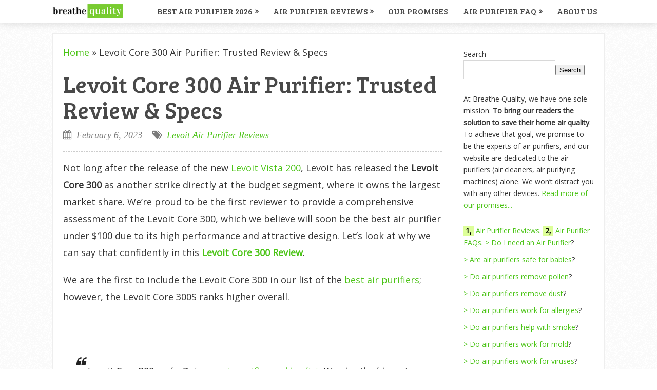

--- FILE ---
content_type: text/html; charset=UTF-8
request_url: https://breathequality.com/levoit-core-300-review/
body_size: 22887
content:
<!DOCTYPE html>
<html class="no-js" lang="en-US" prefix="og: https://ogp.me/ns#">
<head>
	<meta charset="UTF-8">
	<!-- Always force latest IE rendering engine (even in intranet) & Chrome Frame -->
	<!--[if IE ]>
	<meta http-equiv="X-UA-Compatible" content="IE=edge,chrome=1">
	<![endif]-->
	<link rel="profile" href="https://gmpg.org/xfn/11" />
	
					<link rel="icon" href="https://breathequality.b-cdn.net/wp-content/uploads/2018/07/favicon-32x32.png" type="image/x-icon" />
		
		
		
					<meta name="viewport" content="width=device-width, initial-scale=1">
			<meta name="apple-mobile-web-app-capable" content="yes">
			<meta name="apple-mobile-web-app-status-bar-style" content="black">
		
			<link rel="pingback" href="https://breathequality.com/xmlrpc.php" />
	<script type="text/javascript">document.documentElement.className = document.documentElement.className.replace( /\bno-js\b/,'js' );</script>
<!-- Search Engine Optimization by Rank Math - https://rankmath.com/ -->
<title>Levoit Core 300 Air Purifier: Trusted Review In 2026</title>
<meta name="description" content="Levoit Core 300 Reviews and Specs (Air Purifier Trusted Reviews in 2026). ✓ Cleaning Power: True HEPA ✓ Size: 7.5 lbs ✓ Value: 3.8/5 ✓ Certified Review"/>
<meta name="robots" content="follow, index, max-snippet:-1, max-video-preview:-1, max-image-preview:large"/>
<link rel="canonical" href="https://breathequality.com/levoit-core-300-review/" />
<meta property="og:locale" content="en_US" />
<meta property="og:type" content="article" />
<meta property="og:title" content="Levoit Core 300 Air Purifier: Trusted Review In 2026" />
<meta property="og:description" content="Levoit Core 300 Reviews and Specs (Air Purifier Trusted Reviews in 2026). ✓ Cleaning Power: True HEPA ✓ Size: 7.5 lbs ✓ Value: 3.8/5 ✓ Certified Review" />
<meta property="og:url" content="https://breathequality.com/levoit-core-300-review/" />
<meta property="og:site_name" content="Breathe Quality" />
<meta property="article:section" content="Levoit Air Purifier Reviews" />
<meta property="og:updated_time" content="2023-09-16T20:55:57+07:00" />
<meta property="og:image" content="https://breathequality.b-cdn.net/wp-content/uploads/2019/07/levoit-core-300.jpg" />
<meta property="og:image:secure_url" content="https://breathequality.b-cdn.net/wp-content/uploads/2019/07/levoit-core-300.jpg" />
<meta property="og:image:width" content="500" />
<meta property="og:image:height" content="500" />
<meta property="og:image:alt" content="breathe quality" />
<meta property="og:image:type" content="image/jpeg" />
<meta property="product:brand" content="Levoit" />
<meta property="product:price:amount" content="99" />
<meta property="product:price:currency" content="USD" />
<meta name="twitter:card" content="summary_large_image" />
<meta name="twitter:title" content="Levoit Core 300 Air Purifier: Trusted Review In 2026" />
<meta name="twitter:description" content="Levoit Core 300 Reviews and Specs (Air Purifier Trusted Reviews in 2026). ✓ Cleaning Power: True HEPA ✓ Size: 7.5 lbs ✓ Value: 3.8/5 ✓ Certified Review" />
<meta name="twitter:image" content="https://breathequality.b-cdn.net/wp-content/uploads/2019/07/levoit-core-300.jpg" />
<meta name="twitter:label1" content="Written by" />
<meta name="twitter:data1" content="Brook D." />
<meta name="twitter:label2" content="Time to read" />
<meta name="twitter:data2" content="14 minutes" />
<script type="application/ld+json" class="rank-math-schema">{"@context":"https://schema.org","@graph":[{"@type":["Organization","Person"],"@id":"https://breathequality.com/#person","name":"Breathe Quality","url":"https://breathequality.com"},{"@type":"WebSite","@id":"https://breathequality.com/#website","url":"https://breathequality.com","name":"Breathe Quality","publisher":{"@id":"https://breathequality.com/#person"},"inLanguage":"en-US"},{"@type":"ImageObject","@id":"https://breathequality.b-cdn.net/wp-content/uploads/2019/07/levoit-core-300.jpg","url":"https://breathequality.b-cdn.net/wp-content/uploads/2019/07/levoit-core-300.jpg","width":"500","height":"500","caption":"breathe quality","inLanguage":"en-US"},{"@type":"BreadcrumbList","@id":"https://breathequality.com/levoit-core-300-review/#breadcrumb","itemListElement":[{"@type":"ListItem","position":"1","item":{"@id":"https://breathequality.com","name":"Home"}},{"@type":"ListItem","position":"2","item":{"@id":"https://breathequality.com/levoit-core-300-review/","name":"Levoit Core 300 Air Purifier: Trusted Review &#038; Specs"}}]},{"@type":"ItemPage","@id":"https://breathequality.com/levoit-core-300-review/#webpage","url":"https://breathequality.com/levoit-core-300-review/","name":"Levoit Core 300 Air Purifier: Trusted Review In 2026","datePublished":"2023-02-06T20:38:53+07:00","dateModified":"2023-09-16T20:55:57+07:00","isPartOf":{"@id":"https://breathequality.com/#website"},"primaryImageOfPage":{"@id":"https://breathequality.b-cdn.net/wp-content/uploads/2019/07/levoit-core-300.jpg"},"inLanguage":"en-US","breadcrumb":{"@id":"https://breathequality.com/levoit-core-300-review/#breadcrumb"}},{"@type":"Product","name":"Levoit Core 300 Air Purifier: Trusted Review In 2026","description":"Levoit Core 300 Reviews and Specs (Air Purifier Trusted Reviews in 2026). \u2713 Cleaning Power: True HEPA \u2713 Size: 7.5 lbs \u2713 Value: 3.8/5 \u2713 Certified Review","brand":{"@type":"Thing","name":"Levoit"},"image":{"@type":"ImageObject","url":"https://breathequality.b-cdn.net/wp-content/uploads/2019/07/levoit-core-300.jpg"},"offers":{"@type":"Offer","url":"https://breathequality.com/levoit-core-300-review/","price":"99","priceCurrency":"USD","availability":"https://schema.org/InStock"},"review":{"@type":"Review","datePublished":"2020-01-28T21:30:25+07:00","dateModified":"2020-09-12T21:13:53+07:00","author":{"@type":"Person","name":"Brook D."},"reviewRating":{"@type":"Rating","ratingValue":"3.8","bestRating":"5"}},"@id":"https://breathequality.com/levoit-core-300-review/#schema-39534","mainEntityOfPage":{"@id":"https://breathequality.com/levoit-core-300-review/#webpage"}}]}</script>
<!-- /Rank Math WordPress SEO plugin -->

<link rel="alternate" type="application/rss+xml" title="Breathe Quality &raquo; Feed" href="https://breathequality.com/feed/" />
<link rel="alternate" type="application/rss+xml" title="Breathe Quality &raquo; Comments Feed" href="https://breathequality.com/comments/feed/" />
<link rel='stylesheet' id='wp-block-library-css' href='https://breathequality.b-cdn.net/wp-includes/css/dist/block-library/style.min.css' type='text/css' media='all' />
<style id='rank-math-toc-block-style-inline-css' type='text/css'>
.wp-block-rank-math-toc-block nav ol{counter-reset:item}.wp-block-rank-math-toc-block nav ol li{display:block}.wp-block-rank-math-toc-block nav ol li:before{content:counters(item, ".") ". ";counter-increment:item}

</style>
<style id='classic-theme-styles-inline-css' type='text/css'>
/*! This file is auto-generated */
.wp-block-button__link{color:#fff;background-color:#32373c;border-radius:9999px;box-shadow:none;text-decoration:none;padding:calc(.667em + 2px) calc(1.333em + 2px);font-size:1.125em}.wp-block-file__button{background:#32373c;color:#fff;text-decoration:none}
</style>
<style id='global-styles-inline-css' type='text/css'>
:root{--wp--preset--aspect-ratio--square: 1;--wp--preset--aspect-ratio--4-3: 4/3;--wp--preset--aspect-ratio--3-4: 3/4;--wp--preset--aspect-ratio--3-2: 3/2;--wp--preset--aspect-ratio--2-3: 2/3;--wp--preset--aspect-ratio--16-9: 16/9;--wp--preset--aspect-ratio--9-16: 9/16;--wp--preset--color--black: #000000;--wp--preset--color--cyan-bluish-gray: #abb8c3;--wp--preset--color--white: #ffffff;--wp--preset--color--pale-pink: #f78da7;--wp--preset--color--vivid-red: #cf2e2e;--wp--preset--color--luminous-vivid-orange: #ff6900;--wp--preset--color--luminous-vivid-amber: #fcb900;--wp--preset--color--light-green-cyan: #7bdcb5;--wp--preset--color--vivid-green-cyan: #00d084;--wp--preset--color--pale-cyan-blue: #8ed1fc;--wp--preset--color--vivid-cyan-blue: #0693e3;--wp--preset--color--vivid-purple: #9b51e0;--wp--preset--gradient--vivid-cyan-blue-to-vivid-purple: linear-gradient(135deg,rgba(6,147,227,1) 0%,rgb(155,81,224) 100%);--wp--preset--gradient--light-green-cyan-to-vivid-green-cyan: linear-gradient(135deg,rgb(122,220,180) 0%,rgb(0,208,130) 100%);--wp--preset--gradient--luminous-vivid-amber-to-luminous-vivid-orange: linear-gradient(135deg,rgba(252,185,0,1) 0%,rgba(255,105,0,1) 100%);--wp--preset--gradient--luminous-vivid-orange-to-vivid-red: linear-gradient(135deg,rgba(255,105,0,1) 0%,rgb(207,46,46) 100%);--wp--preset--gradient--very-light-gray-to-cyan-bluish-gray: linear-gradient(135deg,rgb(238,238,238) 0%,rgb(169,184,195) 100%);--wp--preset--gradient--cool-to-warm-spectrum: linear-gradient(135deg,rgb(74,234,220) 0%,rgb(151,120,209) 20%,rgb(207,42,186) 40%,rgb(238,44,130) 60%,rgb(251,105,98) 80%,rgb(254,248,76) 100%);--wp--preset--gradient--blush-light-purple: linear-gradient(135deg,rgb(255,206,236) 0%,rgb(152,150,240) 100%);--wp--preset--gradient--blush-bordeaux: linear-gradient(135deg,rgb(254,205,165) 0%,rgb(254,45,45) 50%,rgb(107,0,62) 100%);--wp--preset--gradient--luminous-dusk: linear-gradient(135deg,rgb(255,203,112) 0%,rgb(199,81,192) 50%,rgb(65,88,208) 100%);--wp--preset--gradient--pale-ocean: linear-gradient(135deg,rgb(255,245,203) 0%,rgb(182,227,212) 50%,rgb(51,167,181) 100%);--wp--preset--gradient--electric-grass: linear-gradient(135deg,rgb(202,248,128) 0%,rgb(113,206,126) 100%);--wp--preset--gradient--midnight: linear-gradient(135deg,rgb(2,3,129) 0%,rgb(40,116,252) 100%);--wp--preset--font-size--small: 13px;--wp--preset--font-size--medium: 20px;--wp--preset--font-size--large: 36px;--wp--preset--font-size--x-large: 42px;--wp--preset--spacing--20: 0.44rem;--wp--preset--spacing--30: 0.67rem;--wp--preset--spacing--40: 1rem;--wp--preset--spacing--50: 1.5rem;--wp--preset--spacing--60: 2.25rem;--wp--preset--spacing--70: 3.38rem;--wp--preset--spacing--80: 5.06rem;--wp--preset--shadow--natural: 6px 6px 9px rgba(0, 0, 0, 0.2);--wp--preset--shadow--deep: 12px 12px 50px rgba(0, 0, 0, 0.4);--wp--preset--shadow--sharp: 6px 6px 0px rgba(0, 0, 0, 0.2);--wp--preset--shadow--outlined: 6px 6px 0px -3px rgba(255, 255, 255, 1), 6px 6px rgba(0, 0, 0, 1);--wp--preset--shadow--crisp: 6px 6px 0px rgba(0, 0, 0, 1);}:where(.is-layout-flex){gap: 0.5em;}:where(.is-layout-grid){gap: 0.5em;}body .is-layout-flex{display: flex;}.is-layout-flex{flex-wrap: wrap;align-items: center;}.is-layout-flex > :is(*, div){margin: 0;}body .is-layout-grid{display: grid;}.is-layout-grid > :is(*, div){margin: 0;}:where(.wp-block-columns.is-layout-flex){gap: 2em;}:where(.wp-block-columns.is-layout-grid){gap: 2em;}:where(.wp-block-post-template.is-layout-flex){gap: 1.25em;}:where(.wp-block-post-template.is-layout-grid){gap: 1.25em;}.has-black-color{color: var(--wp--preset--color--black) !important;}.has-cyan-bluish-gray-color{color: var(--wp--preset--color--cyan-bluish-gray) !important;}.has-white-color{color: var(--wp--preset--color--white) !important;}.has-pale-pink-color{color: var(--wp--preset--color--pale-pink) !important;}.has-vivid-red-color{color: var(--wp--preset--color--vivid-red) !important;}.has-luminous-vivid-orange-color{color: var(--wp--preset--color--luminous-vivid-orange) !important;}.has-luminous-vivid-amber-color{color: var(--wp--preset--color--luminous-vivid-amber) !important;}.has-light-green-cyan-color{color: var(--wp--preset--color--light-green-cyan) !important;}.has-vivid-green-cyan-color{color: var(--wp--preset--color--vivid-green-cyan) !important;}.has-pale-cyan-blue-color{color: var(--wp--preset--color--pale-cyan-blue) !important;}.has-vivid-cyan-blue-color{color: var(--wp--preset--color--vivid-cyan-blue) !important;}.has-vivid-purple-color{color: var(--wp--preset--color--vivid-purple) !important;}.has-black-background-color{background-color: var(--wp--preset--color--black) !important;}.has-cyan-bluish-gray-background-color{background-color: var(--wp--preset--color--cyan-bluish-gray) !important;}.has-white-background-color{background-color: var(--wp--preset--color--white) !important;}.has-pale-pink-background-color{background-color: var(--wp--preset--color--pale-pink) !important;}.has-vivid-red-background-color{background-color: var(--wp--preset--color--vivid-red) !important;}.has-luminous-vivid-orange-background-color{background-color: var(--wp--preset--color--luminous-vivid-orange) !important;}.has-luminous-vivid-amber-background-color{background-color: var(--wp--preset--color--luminous-vivid-amber) !important;}.has-light-green-cyan-background-color{background-color: var(--wp--preset--color--light-green-cyan) !important;}.has-vivid-green-cyan-background-color{background-color: var(--wp--preset--color--vivid-green-cyan) !important;}.has-pale-cyan-blue-background-color{background-color: var(--wp--preset--color--pale-cyan-blue) !important;}.has-vivid-cyan-blue-background-color{background-color: var(--wp--preset--color--vivid-cyan-blue) !important;}.has-vivid-purple-background-color{background-color: var(--wp--preset--color--vivid-purple) !important;}.has-black-border-color{border-color: var(--wp--preset--color--black) !important;}.has-cyan-bluish-gray-border-color{border-color: var(--wp--preset--color--cyan-bluish-gray) !important;}.has-white-border-color{border-color: var(--wp--preset--color--white) !important;}.has-pale-pink-border-color{border-color: var(--wp--preset--color--pale-pink) !important;}.has-vivid-red-border-color{border-color: var(--wp--preset--color--vivid-red) !important;}.has-luminous-vivid-orange-border-color{border-color: var(--wp--preset--color--luminous-vivid-orange) !important;}.has-luminous-vivid-amber-border-color{border-color: var(--wp--preset--color--luminous-vivid-amber) !important;}.has-light-green-cyan-border-color{border-color: var(--wp--preset--color--light-green-cyan) !important;}.has-vivid-green-cyan-border-color{border-color: var(--wp--preset--color--vivid-green-cyan) !important;}.has-pale-cyan-blue-border-color{border-color: var(--wp--preset--color--pale-cyan-blue) !important;}.has-vivid-cyan-blue-border-color{border-color: var(--wp--preset--color--vivid-cyan-blue) !important;}.has-vivid-purple-border-color{border-color: var(--wp--preset--color--vivid-purple) !important;}.has-vivid-cyan-blue-to-vivid-purple-gradient-background{background: var(--wp--preset--gradient--vivid-cyan-blue-to-vivid-purple) !important;}.has-light-green-cyan-to-vivid-green-cyan-gradient-background{background: var(--wp--preset--gradient--light-green-cyan-to-vivid-green-cyan) !important;}.has-luminous-vivid-amber-to-luminous-vivid-orange-gradient-background{background: var(--wp--preset--gradient--luminous-vivid-amber-to-luminous-vivid-orange) !important;}.has-luminous-vivid-orange-to-vivid-red-gradient-background{background: var(--wp--preset--gradient--luminous-vivid-orange-to-vivid-red) !important;}.has-very-light-gray-to-cyan-bluish-gray-gradient-background{background: var(--wp--preset--gradient--very-light-gray-to-cyan-bluish-gray) !important;}.has-cool-to-warm-spectrum-gradient-background{background: var(--wp--preset--gradient--cool-to-warm-spectrum) !important;}.has-blush-light-purple-gradient-background{background: var(--wp--preset--gradient--blush-light-purple) !important;}.has-blush-bordeaux-gradient-background{background: var(--wp--preset--gradient--blush-bordeaux) !important;}.has-luminous-dusk-gradient-background{background: var(--wp--preset--gradient--luminous-dusk) !important;}.has-pale-ocean-gradient-background{background: var(--wp--preset--gradient--pale-ocean) !important;}.has-electric-grass-gradient-background{background: var(--wp--preset--gradient--electric-grass) !important;}.has-midnight-gradient-background{background: var(--wp--preset--gradient--midnight) !important;}.has-small-font-size{font-size: var(--wp--preset--font-size--small) !important;}.has-medium-font-size{font-size: var(--wp--preset--font-size--medium) !important;}.has-large-font-size{font-size: var(--wp--preset--font-size--large) !important;}.has-x-large-font-size{font-size: var(--wp--preset--font-size--x-large) !important;}
:where(.wp-block-post-template.is-layout-flex){gap: 1.25em;}:where(.wp-block-post-template.is-layout-grid){gap: 1.25em;}
:where(.wp-block-columns.is-layout-flex){gap: 2em;}:where(.wp-block-columns.is-layout-grid){gap: 2em;}
:root :where(.wp-block-pullquote){font-size: 1.5em;line-height: 1.6;}
</style>
<link rel='stylesheet' id='tablepress-default-css' href='https://breathequality.com/wp-content/tablepress-combined.min.css' type='text/css' media='all' />
<link rel='stylesheet' id='wp_review-style-css' href='https://breathequality.com/wp-content/plugins/wp-review/public/css/wp-review.css' type='text/css' media='all' />
<link rel='stylesheet' id='sensational-stylesheet-css' href='https://breathequality.b-cdn.net/wp-content/themes/mts_sensational/style.css' type='text/css' media='all' />
<style id='sensational-stylesheet-inline-css' type='text/css'>

		body {background-color:#ffffff;background-image:url(https://breathequality.b-cdn.net/wp-content/themes/mts_sensational/images/pattern1.png);}
		#site-header, #secondary-navigation ul li ul {background-color:#ffffff;background-image:url(https://breathequality.b-cdn.net/wp-content/themes/mts_sensational/images/nobg.png);}
		#site-footer {background-color:#ffffff;background-image:url(https://breathequality.b-cdn.net/wp-content/themes/mts_sensational/images/nobg.png);}
		.navigation ul li li { background-color: #ffffff; }

		#sidebar-left .widget.widget_categories li > a:hover, #sidebar-left .widget.widget_categories li > span:hover, #sidebar-left .widget.widget_categories li > a:hover + span, #sidebar-left .widget.widget_categories li > span:hover + span, #sidebar-left .widget.widget_archive li:hover, #sidebar-left .widget.widget_links li a:hover, #sidebar-left .widget.widget_meta li a:hover { background: #FFEF66; color: #222222; }
		#sidebar-left .widget.widget_archive li:hover > a { color: #222222; }

		a:hover, #navigation .menu li:hover > a, .widget.toggle-menu li:hover > .toggle-caret, #sidebar-left .widget.toggle-menu li:hover > .toggle-caret, .widget.toggle-menu li:hover > a, #sidebar-left .widget.toggle-menu li:hover > a, #sidebar-left .widget a:hover, .breadcrumb > div:hover i, .mts-cart a:hover, .widget .wpt_widget_content a:hover, .latestPost .title a:hover { color: #50e0e0; }

		#sidebar-left .widget.widget_archive li, #sidebar-left .widget.widget_categories li a, #sidebar-left .widget.widget_links li a, #sidebar-left .widget.widget_meta li a, #sidebar-left .widget.widget_categories li a + span, .reply a, #sidebar-left .owl-prev:hover, #sidebar-left .owl-next:hover, .ball-pulse > div, .woocommerce-account .woocommerce-MyAccount-navigation li.is-active { background: #50e0e0; }

		a, .widget .post-info .comm, .pagination a, .pagination .page-numbers.dots, .woocommerce nav.woocommerce-pagination ul li a, .breadcrumb > div i, .related-posts .latestPost .title a:hover, .single .pagination a .currenttext, .single .pagination a:hover .currenttext, .fn a, .widget.toggle-menu .toggle-caret { color: #4cc417; }

		.navigation .current-menu-item:after, .readMore a, .tagcloud a, .widget .wpt_widget_content #tags-tab-content ul li a, .currenttext, .pagination a:hover, .single .pagination a:hover .currenttext, .page-numbers.current, #commentform input#submit, .contact-form input[type='submit'], #move-to-top:hover, .pagination .nav-previous a, .pagination .nav-next a, #load-posts a, .tags a, #respond form.wp-review-comment-form input.submit, #respond #commentform.wp-review-comment-form input.submit, input[type='submit'], .woocommerce a.button, .woocommerce-page a.button, .woocommerce button.button, .woocommerce-page button.button, .woocommerce input.button, .woocommerce-page input.button, .woocommerce #respond input#submit, .woocommerce-page #respond input#submit, .woocommerce #content input.button, .woocommerce-page #content input.button, .woocommerce nav.woocommerce-pagination ul li span.current, .woocommerce-page nav.woocommerce-pagination ul li span.current, .woocommerce #content nav.woocommerce-pagination ul li span.current, .woocommerce-page #content nav.woocommerce-pagination ul li span.current, .woocommerce nav.woocommerce-pagination ul li a:hover, .woocommerce-page nav.woocommerce-pagination ul li a:hover, .woocommerce #content nav.woocommerce-pagination ul li a:hover, .woocommerce-page #content nav.woocommerce-pagination ul li a:hover, .woocommerce nav.woocommerce-pagination ul li a:focus, .woocommerce-page nav.woocommerce-pagination ul li a:focus, .woocommerce #content nav.woocommerce-pagination ul li a:focus, .woocommerce-page #content nav.woocommerce-pagination ul li a:focus, .woocommerce #respond input#submit.alt, .woocommerce a.button.alt, .woocommerce button.button.alt, .woocommerce input.button.alt, .woocommerce-product-search input[type='submit'], #secondary-navigation .current-menu-item:after, .pace .pace-progress, .woocommerce-product-search button[type='submit'], .woocommerce .woocommerce-widget-layered-nav-dropdown__submit { background: #4cc417; color: #fff; }

		.latestPost, input#author:hover, input#email:hover, input#url:hover, #comment:hover, #searchform:hover, #searchform:focus, .related-posts, .postauthor, #searchform:hover .ajax-search-results-container, #respond form.wp-review-comment-form input:hover,#respond #commentform.wp-review-comment-form input:hover, #respond form.wp-review-comment-form textarea:hover, #respond #commentform.wp-review-comment-form textarea:hover, input[type='submit'] { border-color: #4cc417; }

		#site-footer .advanced-recent-posts li:hover, #site-footer .popular-posts li:hover, #site-footer .category-posts li:hover, #site-footer .related-posts-widget li:hover, #site-footer .author-posts-widget li:hover { background: #f7f7f7 }

		#page, .container { width: 1010px } .article { width: 66.469%; max-width: 670px; padding-left: 20px; padding-right: 19px; } .single .article { padding-right: 19px; } .sidebar.c-4-12 { width: 33.376%; max-width: 337.1px; } .primary-slider-container { width: 100%; margin-right: 0; } .pagination { padding-right: 0; }
		.latestPost { margin-right: 0; width: 100%; } .related-posts, .postauthor, #comments, #commentsAdd { width: 100%; margin-right: 0; margin-left: 0; } .single_post, .single_page { padding-right: 0; width: 100%; } .featured-category-title { margin-right: 0; } .postsby { margin-right: 0; width: 100%; }
		
		
		
		
		.shareit { top: 282px; left: auto; margin: 0 0 0 -295px; width: 90px; position: fixed; padding: 5px; padding-top: 12px; border: 1px solid #EEE; border-right: 0; background: #fff; }
		.share-item {margin-bottom: 5px;}
		.shareit { margin: 0 0 0 -121px }
		.bypostauthor { background: #FAFAFA; }
		.bypostauthor .fn:after { content: "Author"; padding: 1px 10px; background: #818181; color: #FFF; line-height: 20px; margin-left: 10px; border-radius: 3px; }
		#sidebar-left .widget h3 { display: none; }
		.entry-content img, .wp-caption { background: #fff; border: 1px solid #d3d3d3; padding: 5px; max-width: 100%; -webkit-border-radius: 4px; -moz-border-radius: 4px; -o-border-radius: 4px; -ms-border-radius: 4px; -khtml-border-radius: 4px; border-radius: 4px; box-sizing: border-box; }
		.wp-caption:hover, .article img:hover, .ss-full-width img:hover { background: #dbd9da; border-color: #bcbcbc } 
		
		
		#secondary-navigation { float: right }
		.logo-wrap {
    min-width: 175px;
}
			
</style>
<link rel='stylesheet' id='owl-carousel-css' href='https://breathequality.b-cdn.net/wp-content/themes/mts_sensational/css/owl.carousel.css' type='text/css' media='all' />
<link rel='stylesheet' id='responsive-css' href='https://breathequality.b-cdn.net/wp-content/themes/mts_sensational/css/responsive.css' type='text/css' media='all' />
<link rel='stylesheet' id='fontawesome-css' href='https://breathequality.b-cdn.net/wp-content/themes/mts_sensational/css/font-awesome.min.css' type='text/css' media='all' />
<script type="text/javascript" src="https://breathequality.b-cdn.net/wp-includes/js/jquery/jquery.min.js" id="jquery-core-js"></script>
<script type="text/javascript" src="https://breathequality.b-cdn.net/wp-includes/js/jquery/jquery-migrate.min.js" id="jquery-migrate-js"></script>
<script type="text/javascript" async="async" src="https://breathequality.b-cdn.net/wp-content/themes/mts_sensational/js/sticky.js" id="StickyNav-js"></script>
<link rel="https://api.w.org/" href="https://breathequality.com/wp-json/" /><link rel="alternate" title="JSON" type="application/json" href="https://breathequality.com/wp-json/wp/v2/posts/5138" /><link rel="EditURI" type="application/rsd+xml" title="RSD" href="https://breathequality.com/xmlrpc.php?rsd" />

<link rel='shortlink' href='https://breathequality.com/?p=5138' />
<link rel="alternate" title="oEmbed (JSON)" type="application/json+oembed" href="https://breathequality.com/wp-json/oembed/1.0/embed?url=https%3A%2F%2Fbreathequality.com%2Flevoit-core-300-review%2F" />
<link rel="alternate" title="oEmbed (XML)" type="text/xml+oembed" href="https://breathequality.com/wp-json/oembed/1.0/embed?url=https%3A%2F%2Fbreathequality.com%2Flevoit-core-300-review%2F&#038;format=xml" />
<link href="//fonts.googleapis.com/css?family=Open+Sans:normal|Bree+Serif:normal&amp;subset=latin" rel="stylesheet" type="text/css">
<style type="text/css">
blockquote { font-family: 'Open Sans'; font-weight: normal; font-size: 12px; color: #222222;font-style: italic; line-height: 25px; padding: 0 10px 25px 25px; position: relative; margin-top: 25px; }
#header h1 a, #header h2 a { font-family: 'Bree Serif'; font-weight: normal; font-size: 28px; color: #e53b2c; }
#navigation .menu li, #navigation .menu li a, .mts-cart, .mts-cart a, .site-description { font-family: 'Bree Serif'; font-weight: normal; font-size: 16px; color: #494949;text-transform: uppercase; }
.latestPost .title a { font-family: 'Bree Serif'; font-weight: normal; font-size: 45px; color: #444444; }
.single-title, .featured-category-title { font-family: 'Bree Serif'; font-weight: normal; font-size: 45px; color: #494949; }
body .article { font-family: 'Open Sans'; font-weight: normal; font-size: 18px; color: #333333;line-height: 33px; }
.article .post-info, .reply a { font-family: Georgia, serif; font-weight: normal; font-size: 18px; color: #7a7a7a;font-style: italic; }
.widget h3, .widget h3 a, #sidebar-left .widget h3 a { font-family: 'Bree Serif'; font-weight: normal; font-size: 19px; color: #333333; }
#sidebar-left .widget, #sidebar .widget { font-family: 'Open Sans'; font-weight: normal; font-size: 14px; color: #333333; }
#sidebar-left .widget a { font-family: 'Bree Serif'; font-weight: normal; font-size: 14px; color: #333333; }
#site-footer .widget h3, #site-footer .widget h3 a { font-family: 'Bree Serif'; font-weight: normal; font-size: 19px; color: #777777; }
#site-footer .widget { font-family: 'Open Sans'; font-weight: normal; font-size: 14px; color: #777777; }
#site-footer .widget .post-info, #site-footer .widget .post-excerpt { font-family: 'Open Sans'; font-weight: normal; font-size: 12px; color: #aaaaaa; }
#copyright-note { font-family: 'Bree Serif'; font-weight: normal; font-size: 14px; color: #333333; }
h1 { font-family: 'Bree Serif'; font-weight: normal; font-size: 45px; color: #494949;text-transform: uppercase; }
h2 { font-family: 'Bree Serif'; font-weight: normal; font-size: 35px; color: #494949;text-transform: uppercase; }
h3 { font-family: 'Bree Serif'; font-weight: normal; font-size: 25px; color: #494949;text-transform: uppercase; }
h4 { font-family: 'Bree Serif'; font-weight: normal; font-size: 20px; color: #494949;text-transform: uppercase; }
h5 { font-family: 'Bree Serif'; font-weight: normal; font-size: 18px; color: #494949;text-transform: uppercase; }
h6 { font-family: 'Bree Serif'; font-weight: normal; font-size: 16px; color: #494949;text-transform: uppercase; }
</style>
<script type="application/ld+json">
{
    "@context": "http://schema.org",
    "@type": "BlogPosting",
    "mainEntityOfPage": {
        "@type": "WebPage",
        "@id": "https://breathequality.com/levoit-core-300-review/"
    },
    "headline": "Levoit Core 300 Air Purifier: Trusted Review In 2026",
    "image": {
        "@type": "ImageObject",
        "url": "https://breathequality.b-cdn.net/wp-content/uploads/2019/07/levoit-core-300.jpg",
        "width": 500,
        "height": 500
    },
    "datePublished": "2023-02-06T20:38:53+0700",
    "dateModified": "2023-09-16T20:55:57+0700",
    "author": {
        "@type": "Person",
        "name": "Brook D."
    },
    "publisher": {
        "@type": "Organization",
        "name": "Breathe Quality",
        "logo": {
            "@type": "ImageObject",
            "url": "https://breathequality.b-cdn.net/wp-content/uploads/2018/07/logo1.png",
            "width": 340,
            "height": 79
        }
    },
    "description": "Not long after the release of the new Levoit Vista 200, Levoit has released the Levoit Core 300 as another str"
}
</script>
		<style type="text/css" id="wp-custom-css">
			@media screen and (min-width:868px){
#page, .container {
    width: 84%;
}
.article {
    width: 72.469%;
    max-width: 100%;
}
.sidebar.c-4-12 {
    width: 27.376%;
}}
@media screen and (max-width:540px){
#sidebar {
    display: none;
}
.article {
  	float: none;
  	width: 100%;
}
}
.latestPost-review-wrapper .review-result i {
    color: #4cc417 !important;
}
.latestPost-review-wrapper {
    background: #49403F;
		opacity: 0.7;
}
.primary-slider-container {
		margin-right: auto;
    margin-left: auto;
}
blockquote {
    font-size: 18px !important;
    line-height: 1.6 !important;
    padding: 20px !important;
    margin: 20px 0 !important;
}

/* For mobile devices */
@media (max-width: 768px) {
    blockquote {
        font-size: 16px !important;
    }
}		</style>
			<!-- Google Tag Manager -->
<script>(function(w,d,s,l,i){w[l]=w[l]||[];w[l].push({'gtm.start':
new Date().getTime(),event:'gtm.js'});var f=d.getElementsByTagName(s)[0],
j=d.createElement(s),dl=l!='dataLayer'?'&l='+l:'';j.async=true;j.src=
'https://www.googletagmanager.com/gtm.js?id='+i+dl;f.parentNode.insertBefore(j,f);
})(window,document,'script','dataLayer','GTM-N38PT9T');</script>
<!-- End Google Tag Manager -->
<script async src="https://pagead2.googlesyndication.com/pagead/js/adsbygoogle.js?client=ca-pub-9559954972401689"
     crossorigin="anonymous"></script>
<meta name='impact-site-verification' value='1048170128'>
</head>
<body data-rsssl=1 id="blog" class="post-template-default single single-post postid-5138 single-format-standard main">
	<!-- Google Tag Manager (noscript) -->
<noscript><iframe src="https://www.googletagmanager.com/ns.html?id=GTM-N38PT9T"
height="0" width="0" style="display:none;visibility:hidden"></iframe></noscript>
<!-- End Google Tag Manager (noscript) -->
	<div class="main-container">
					<div id="catcher" class="clear" ></div>
			<header id="site-header" class="sticky-navigation" role="banner" itemscope itemtype="http://schema.org/WPHeader">
					
		<div class="container">
			<div id="header">
				<div class="logo-wrap">
																		<h2 id="logo" class="image-logo" itemprop="headline">
								<a href="https://breathequality.com">
									<img src="https://breathequality.b-cdn.net/wp-content/uploads/2018/07/logo1.png" alt="Breathe Quality" width="340" height="79"></a>
							</h2><!-- END #logo -->
															</div>
				<div class="main-navigation">
											<div id="secondary-navigation" role="navigation" itemscope itemtype="http://schema.org/SiteNavigationElement">
						<a href="#" id="pull" class="toggle-mobile-menu"></a>
													<nav id="navigation" class="navigation clearfix">
																	<ul id="menu-main-menu" class="menu clearfix"><li id="menu-item-184" class="menu-item menu-item-type-taxonomy menu-item-object-category menu-item-has-children menu-item-184"><a href="https://breathequality.com/top-rated-air-purifiers/">Best Air Purifier 2026</a>
<ul class="sub-menu">
	<li id="menu-item-188" class="menu-item menu-item-type-post_type menu-item-object-post menu-item-188"><a href="https://breathequality.com/best-air-purifiers/">Best Air Purifier 2026</a></li>
	<li id="menu-item-230" class="menu-item menu-item-type-post_type menu-item-object-post menu-item-230"><a href="https://breathequality.com/best-air-purifiers-for-allergies-and-asthma/">For Allergies and Asthma</a></li>
	<li id="menu-item-565" class="menu-item menu-item-type-post_type menu-item-object-post menu-item-565"><a href="https://breathequality.com/best-air-purifiers-for-smoke/">For Smoke</a></li>
	<li id="menu-item-9658" class="menu-item menu-item-type-post_type menu-item-object-post menu-item-9658"><a href="https://breathequality.com/best-air-purifiers-for-baby/">For Baby &#038; Nursery</a></li>
	<li id="menu-item-566" class="menu-item menu-item-type-post_type menu-item-object-post menu-item-566"><a href="https://breathequality.com/best-air-purifiers-for-pets/">For Pet Owners</a></li>
	<li id="menu-item-909" class="menu-item menu-item-type-post_type menu-item-object-post menu-item-909"><a href="https://breathequality.com/best-air-purifiers-for-mold/">For Mold, Mildew and Virus</a></li>
	<li id="menu-item-231" class="menu-item menu-item-type-post_type menu-item-object-post menu-item-231"><a href="https://breathequality.com/best-air-purifiers-for-bedroom/">For Bedroom</a></li>
	<li id="menu-item-908" class="menu-item menu-item-type-post_type menu-item-object-post menu-item-908"><a href="https://breathequality.com/best-air-purifiers-for-dust/">For Dust and Dust Mites</a></li>
	<li id="menu-item-191" class="menu-item menu-item-type-post_type menu-item-object-post menu-item-191"><a href="https://breathequality.com/best-large-room-air-purifiers/">For Large Room (over 500 sq ft)</a></li>
	<li id="menu-item-189" class="menu-item menu-item-type-post_type menu-item-object-post menu-item-189"><a href="https://breathequality.com/best-air-purifiers-for-office/">For the Office</a></li>
</ul>
</li>
<li id="menu-item-422" class="menu-item menu-item-type-taxonomy menu-item-object-category current-post-ancestor menu-item-has-children menu-item-422"><a href="https://breathequality.com/air-purifier-reviews/">Air Purifier Reviews</a>
<ul class="sub-menu">
	<li id="menu-item-1342" class="menu-item menu-item-type-post_type menu-item-object-post menu-item-1342"><a href="https://breathequality.com/recommended-air-purifier-brands/">2024 Air Purifier Brands</a></li>
</ul>
</li>
<li id="menu-item-2801" class="menu-item menu-item-type-post_type menu-item-object-page menu-item-2801"><a href="https://breathequality.com/our-promise/">Our Promises</a></li>
<li id="menu-item-262" class="menu-item menu-item-type-taxonomy menu-item-object-category menu-item-has-children menu-item-262"><a href="https://breathequality.com/air-purifiers-faq/">Air Purifier FAQ</a>
<ul class="sub-menu">
	<li id="menu-item-8808" class="menu-item menu-item-type-taxonomy menu-item-object-category menu-item-8808"><a href="https://breathequality.com/air-purifier-questions/">Terminology</a></li>
</ul>
</li>
<li id="menu-item-574" class="menu-item menu-item-type-post_type menu-item-object-page menu-item-574"><a href="https://breathequality.com/about-us/">About Us</a></li>
</ul>															</nav>
							<nav id="navigation" class="navigation mobile-only clearfix mobile-menu-wrapper">
								<ul id="menu-main-menu-1" class="menu clearfix"><li class="menu-item menu-item-type-taxonomy menu-item-object-category menu-item-has-children menu-item-184"><a href="https://breathequality.com/top-rated-air-purifiers/">Best Air Purifier 2026</a>
<ul class="sub-menu">
	<li class="menu-item menu-item-type-post_type menu-item-object-post menu-item-188"><a href="https://breathequality.com/best-air-purifiers/">Best Air Purifier 2026</a></li>
	<li class="menu-item menu-item-type-post_type menu-item-object-post menu-item-230"><a href="https://breathequality.com/best-air-purifiers-for-allergies-and-asthma/">For Allergies and Asthma</a></li>
	<li class="menu-item menu-item-type-post_type menu-item-object-post menu-item-565"><a href="https://breathequality.com/best-air-purifiers-for-smoke/">For Smoke</a></li>
	<li class="menu-item menu-item-type-post_type menu-item-object-post menu-item-9658"><a href="https://breathequality.com/best-air-purifiers-for-baby/">For Baby &#038; Nursery</a></li>
	<li class="menu-item menu-item-type-post_type menu-item-object-post menu-item-566"><a href="https://breathequality.com/best-air-purifiers-for-pets/">For Pet Owners</a></li>
	<li class="menu-item menu-item-type-post_type menu-item-object-post menu-item-909"><a href="https://breathequality.com/best-air-purifiers-for-mold/">For Mold, Mildew and Virus</a></li>
	<li class="menu-item menu-item-type-post_type menu-item-object-post menu-item-231"><a href="https://breathequality.com/best-air-purifiers-for-bedroom/">For Bedroom</a></li>
	<li class="menu-item menu-item-type-post_type menu-item-object-post menu-item-908"><a href="https://breathequality.com/best-air-purifiers-for-dust/">For Dust and Dust Mites</a></li>
	<li class="menu-item menu-item-type-post_type menu-item-object-post menu-item-191"><a href="https://breathequality.com/best-large-room-air-purifiers/">For Large Room (over 500 sq ft)</a></li>
	<li class="menu-item menu-item-type-post_type menu-item-object-post menu-item-189"><a href="https://breathequality.com/best-air-purifiers-for-office/">For the Office</a></li>
</ul>
</li>
<li class="menu-item menu-item-type-taxonomy menu-item-object-category current-post-ancestor menu-item-has-children menu-item-422"><a href="https://breathequality.com/air-purifier-reviews/">Air Purifier Reviews</a>
<ul class="sub-menu">
	<li class="menu-item menu-item-type-post_type menu-item-object-post menu-item-1342"><a href="https://breathequality.com/recommended-air-purifier-brands/">2024 Air Purifier Brands</a></li>
</ul>
</li>
<li class="menu-item menu-item-type-post_type menu-item-object-page menu-item-2801"><a href="https://breathequality.com/our-promise/">Our Promises</a></li>
<li class="menu-item menu-item-type-taxonomy menu-item-object-category menu-item-has-children menu-item-262"><a href="https://breathequality.com/air-purifiers-faq/">Air Purifier FAQ</a>
<ul class="sub-menu">
	<li class="menu-item menu-item-type-taxonomy menu-item-object-category menu-item-8808"><a href="https://breathequality.com/air-purifier-questions/">Terminology</a></li>
</ul>
</li>
<li class="menu-item menu-item-type-post_type menu-item-object-page menu-item-574"><a href="https://breathequality.com/about-us/">About Us</a></li>
</ul>							</nav>
											</div>
											
				</div>
			</div><!--#header-->
		</div><!--.container-->
	</header>
<div id="page" class="single">

		
		
	<article class="article">
		<div id="content_box" >
							<div id="post-5138" class="g post post-5138 type-post status-publish format-standard has-post-thumbnail hentry category-levoit-reviews has_thumb">
					<nav aria-label="breadcrumbs" class="rank-math-breadcrumb"><p><a href="https://breathequality.com">Home</a><span class="separator"> &raquo; </span><span class="last">Levoit Core 300 Air Purifier: Trusted Review &#038; Specs</span></p></nav>								<div class="single_post">
									<header>
										<h1 class="title single-title entry-title">Levoit Core 300 Air Purifier: Trusted Review &#038; Specs</h1>
													<div class="post-info">
								<span class="thetime date updated"><i class="fa fa-calendar"></i> <span>February 6, 2023</span></span>
							<span class="thecategory"><i class="fa fa-tags"></i> <a href="https://breathequality.com/air-purifier-reviews/levoit-reviews/" title="View all posts in Levoit Air Purifier Reviews">Levoit Air Purifier Reviews</a></span>
						</div>
											</header><!--.headline_area-->
									<div class="post-single-content box mark-links entry-content">
																				
																				
																				<div class="thecontent">
											
<p>Not long after the release of the new <a href="https://breathequality.com/levoit-vista-200-review/" target="_blank" rel="noreferrer noopener">Levoit Vista 200</a>, Levoit has released the <strong>Levoit Core 300</strong> as another strike directly at the budget segment, where it owns the largest market share. We&#8217;re proud to be the first reviewer to provide a comprehensive assessment of the Levoit Core 300, which we believe will soon be the best air purifier under $100 due to its high performance and attractive design. Let&#8217;s look at why we can say that confidently in this <strong><a href="https://breathequality.com/levoit-core-300-review/" data-type="post" data-id="5138">Levoit Core 300 Review</a></strong>.</p>



<p>We are the first to include the Levoit Core 300 in our list of the <a href="https://breathequality.com/best-air-purifiers/" target="_blank" data-type="post" data-id="21" rel="noreferrer noopener">best air purifiers</a>; however, the Levoit Core 300S ranks higher overall.</p>



<figure class="wp-block-pullquote"><blockquote><p>Levoit Core 300 ranks B- in our <a href="https://breathequality.com/best-air-purifiers/#r1" target="_blank" rel="noreferrer noopener">air purifier ranking list</a>. We give the biggest and most thorough database of air purifier reviews in the world.</p></blockquote></figure>



<p><strong>Update:</strong> The <a href="https://breathequality.com/levoit-core-300s-review/" target="_blank" rel="noreferrer noopener">Levoit Core 300S</a> is finally out, and it holds the same power as our current Levoit Core 300, but with a bunch of new smart features. Also, you can check out the <a href="https://breathequality.com/levoit-core-200s-review/" target="_blank" rel="noreferrer noopener">Levoit Core 200S</a> if you want a smaller but smarter version of the Core 300, or the <a href="https://breathequality.com/levoit-core-400s-review/" target="_blank" rel="noreferrer noopener">Levoit Core 400S</a> for bigger room coverage.</p>



<p>In <a href="https://breathequality.com/" target="_blank" rel="noopener noreferrer">Breathe Quality</a>, we have reviewed all air purifiers under these sections. Also, we guarantee that:</p>



<ul class="wp-block-list">
<li>We provide honest reviews (both pros and cons) so that everyone can make the best decisions.</li>



<li>We do not (and never will) exaggerate one product just to let you click the links and buy that product blindly.</li>
</ul>



<p><strong>Sections</strong></p>



<div class="su-expand su-expand-collapsed su-expand-link-style-default" data-height="120"><div class="su-expand-content su-u-trim" style="color:#333333;max-height:120px;overflow:hidden">
<div><div class="su-list" style="margin-left:0px">
<ul>
<li><i class="sui sui-hand-o-right" style="color:#4cc417"></i> <a href="#a1">Price</a></li>
<li><i class="sui sui-hand-o-right" style="color:#4cc417"></i> <a href="#a2">Design, Size</a></li>
<li><i class="sui sui-hand-o-right" style="color:#4cc417"></i> <a href="#a3">Filters</a></li>
<li><i class="sui sui-hand-o-right" style="color:#4cc417"></i> <a href="#a4">CADR &amp; ACH</a></li>
<li><i class="sui sui-hand-o-right" style="color:#4cc417"></i> <a href="#a5">Sound</a></li>
<li><i class="sui sui-hand-o-right" style="color:#4cc417"></i> <a href="#a6">Power Consumption</a></li>
<li><i class="sui sui-hand-o-right" style="color:#4cc417"></i> <a href="#a7">Additional Features</a></li>
<li><i class="sui sui-hand-o-right" style="color:#4cc417"></i> <a href="#a8">Customer Service</a></li>
<li><i class="sui sui-hand-o-right" style="color:#4cc417"></i> <a href="#a9">Verdict</a></li>
</ul>
</div></div>
</div><div class="su-expand-link su-expand-link-more" style="text-align:left"><a href="javascript:;" style="color:#0088FF;border-color:#0088FF"><span style="border-color:#0088FF">Show more</span></a></div><div class="su-expand-link su-expand-link-less" style="text-align:left"><a href="javascript:;" style="color:#0088FF;border-color:#0088FF"><span style="border-color:#0088FF">Show less</span></a></div></div>


<div class="wp-block-image">
<figure class="aligncenter"><a href="https://www.amazon.com/LEVOIT-Purifier-Home-Allergies-Pets/dp/B07VVK39F7/ref=as_li_ss_il?ie=UTF8&amp;linkCode=li3&amp;tag=breathequalit-20&amp;linkId=ba6ceb8e876288c608a43a2e5a4f0e18&amp;language=en_US" target="_blank" rel="noopener noreferrer nofollow"><img decoding="async" src="//ws-na.amazon-adsystem.com/widgets/q?_encoding=UTF8&amp;ASIN=B07VVK39F7&amp;Format=_SL250_&amp;ID=AsinImage&amp;MarketPlace=US&amp;ServiceVersion=20070822&amp;WS=1&amp;tag=breathequalit-20&amp;language=en_US" alt="levoit core 300 review" title="Levoit Core 300 Air Purifier: Trusted Review &amp; Specs"></a></figure></div>


<div class="su-row"><div class="su-column su-column-size-1-2"><div class="su-column-inner su-u-clearfix su-u-trim"><strong><span style="color: #4cc417; font-size: 20pt;">PROS</span></strong></p>
<hr>
<div class="su-list" style="margin-left:0px">
<ul style="line-height: 33px;">
<li><i class="sui sui-check" style="color:#4cc417"></i> Highest fan power for under $100</li>
<li><i class="sui sui-check" style="color:#4cc417"></i> High-quality air filter customization</li>
<li><i class="sui sui-check" style="color:#4cc417"></i> Very quiet operation</li>
<li><i class="sui sui-check" style="color:#4cc417"></i> Sleek design</li>
<li><i class="sui sui-check" style="color:#4cc417"></i> 2-year warranty</li>
</ul>
</div> </div></div> <div class="su-column su-column-size-1-2"><div class="su-column-inner su-u-clearfix su-u-trim"><strong><span style="color: #f24f4f; font-size: 20pt;">CONS</span></strong></p>
<hr>
<div class="su-list" style="margin-left:0px">
<ul style="line-height: 33px;">
<li><i class="sui sui-remove" style="color:#f24f4f"></i> No Smart Sensor</li>
<li><i class="sui sui-remove" style="color:#f24f4f"></i> Higher power consumption than smart version</li>
</ul>
</div></div></div></div>



<div class="su-button-center"><a href="https://amzn.to/2ZNM1At" class="su-button su-button-style-default" style="color:#FFFFFF;background-color:#4cc417;border-color:#3d9d13;border-radius:7px" target="_blank" rel="nofollow noopener"><span style="color:#FFFFFF;padding:0px 20px;font-size:16px;line-height:32px;border-color:#82d65d;border-radius:7px;text-shadow:none"> Check Price &amp; Reviews on Amazon</span></a></div>
<div class="su-spacer" style="height:30px"></div>



<div class="su-button-center"><a href="https://goto.walmart.com/c/2349138/565706/9383?veh=aff&#038;sourceid=imp_000011112222333344&#038;u=https%3A%2F%2Fwww.walmart.com%2Fip%2FLevoit-True-HEPA-Air-Purifier-Core-300-RAC-for-Large-Rooms-up-to-547-sq-ft-Customize-Filter-for-Pet-Allergy-Smoke-Toxin-Energy-Star%2F856122885%3Fathbdg%3DL1200&#038;partnerpropertyid=2093967" class="su-button su-button-style-default" style="color:#FFFFFF;background-color:#4cc417;border-color:#3d9d13;border-radius:7px" target="_blank" rel="nofollow noopener"><span style="color:#FFFFFF;padding:0px 20px;font-size:16px;line-height:32px;border-color:#82d65d;border-radius:7px;text-shadow:none"> Check Price &amp; Reviews on Walmart</span></a></div>
<div class="su-spacer" style="height:30px"></div>



<p>Today, <a href="https://breathequality.com/air-purifier-reviews/levoit-reviews/" target="_blank" rel="noreferrer noopener">Levoit</a> could be the most popular air purifier brand not only in the North American market but also globally. With perfect customer service and rapid innovation in making air purifiers, Levoit will stay in the top position for longer. The Levoit Core 300 is expected to be the revolution in the under $100 budget segment, with unrivaled strength and a sleek design. Are you excited? Let&#8217;s read our <strong>Levoit Core 300 Review</strong> today.</p>



<div class="su-expand su-expand-collapsed su-expand-link-style-default" data-height="210"><div class="su-expand-content su-u-trim" style="color:#333333;max-height:210px;overflow:hidden">
<p><em><strong data-rich-text-format-boundary="true">Other Levoit’s Air Purifier Reviews:</strong></em></p>
<div class="su-row"><div class="su-column su-column-size-1-3"><div class="su-column-inner su-u-clearfix su-u-trim"><strong>Core Series</strong></p>
<p><em>1, </em><strong><a href="https://breathequality.com/levoit-core-600s-review/" target="_blank" rel="noopener">Levoit Core 600S Review</a></strong>.</p>
<p><em>2, </em><strong><a href="https://breathequality.com/levoit-core-400s-review/" target="_blank" rel="noopener">Levoit Core 400S Review</a></strong>.</p>
<p><em>3, </em><strong><a href="https://breathequality.com/levoit-core-300s-review/" target="_blank" rel="noopener">Levoit Core 300S Review</a></strong>.</p>
<p><em>4, </em><strong><a href="https://breathequality.com/levoit-core-200s-review/" target="_blank" rel="noopener">Levoit Core 200S Review</a></strong>.</p>
<p><em>5, </em><strong><a href="https://breathequality.com/levoit-core-mini-review/" target="_blank" rel="noopener">Levoit Core Mini Review</a></strong>.</p>
<p><em>6, </em><strong><a href="https://breathequality.com/levoit-core-p350-review/" target="_blank" rel="noopener noreferrer">Levoit Core P350 Review</a></strong>.</p>
</div></div>
<div class="su-column su-column-size-1-3"><div class="su-column-inner su-u-clearfix su-u-trim"><strong>Classic Series</strong></p>
<p><em>1, </em><strong><a href="https://breathequality.com/levoit-lv-h135-review/" target="_blank" rel="noopener">Levoit LV-H135 Review</a></strong><em>.</em></p>
<p><em>2, </em><strong><a href="https://breathequality.com/levoit-lv-h134-review/" target="_blank" rel="noopener noreferrer">Levoit LV-H134 Review</a></strong><em>.</em></p>
<p><em>3, </em><strong><a href="https://breathequality.com/levoit-lv-h133-review/" target="_blank" rel="noopener noreferrer">Levoit LV-H133 Review</a></strong><em>.</em></p>
<p><em>4, </em><a href="https://breathequality.com/levoit-lv-h132-review/" target="_blank" rel="noopener"><strong>Levoit LV-H132 Review</strong></a><em>.</em></p>
<p><em>5, </em><a href="https://breathequality.com/levoit-lv-h128-review/" target="_blank" rel="noopener"><strong>Levoit LV-H128 Review</strong></a><em>.</em></p>
<p><em>6, </em><a href="https://breathequality.com/levoit-lv-h126-review/" target="_blank" rel="noopener noreferrer"><strong>Levoit LV-H126 Review</strong></a><em>.</em></p>
</div></div>
<div class="su-column su-column-size-1-3"><div class="su-column-inner su-u-clearfix su-u-trim"><strong>Other&nbsp;Series</strong></p>
<p><em>1, </em><a href="https://breathequality.com/levoit-everestair-review/" target="_blank" rel="noopener"><strong>Levoit EverestAir Review</strong></a>.</p>
<p><em>2, </em><a href="https://breathequality.com/levoit-vital-200s-review/" target="_blank" rel="noopener"><strong>Levoit Vital 200S Review</strong></a><em>.</em></p>
<p><em>3, </em><a href="https://breathequality.com/levoit-lv-pur131-review/" target="_blank" rel="noopener noreferrer"><strong>Levoit LV-PUR131 Review</strong></a><em>.</em></p>
<p><em>4, </em><a href="https://breathequality.com/levoit-vital-100-review/" target="_blank" rel="noopener noreferrer"><strong>Levoit Vital 100 Review</strong></a><em>.</em></p>
<p><em>5, </em><a href="https://breathequality.com/levoit-vista-200-review/" target="_blank" rel="noopener"><strong>Levoit Vista 200 Review</strong></a><em>.</em></p>
<p><em>6, </em><a href="https://breathequality.com/levoit-plasmapro-400s-review/" target="_blank" rel="noopener"><strong>Levoit PlasmaPro 400S Review</strong></a>.</p>
</div></div></div></div><div class="su-expand-link su-expand-link-more" style="text-align:left"><a href="javascript:;" style="color:#0088FF;border-color:#0088FF"><span style="border-color:#0088FF">Show more</span></a></div><div class="su-expand-link su-expand-link-less" style="text-align:left"><a href="javascript:;" style="color:#0088FF;border-color:#0088FF"><span style="border-color:#0088FF">Show less</span></a></div></div>



<h2 class="wp-block-heading" id="a1">Levoit Core 300 Price</h2>



<p>The Levoit Core 300 has a few surprises behind its stunningly beautiful body, unblemished by the most popular compact 360° cylindrical design. It hides the best fan power you can get at the moment for any air purifiers under the $100 mark while showing a brand new customized all-in-one air filter.</p>



<p>Even if it doesn&#8217;t have add-on filtration technology like the <a href="https://breathequality.com/winix-p150-review/" target="_blank" rel="noreferrer noopener">Winix P150</a> or <a href="https://breathequality.com/germguardian-ac4825e-review/" target="_blank" rel="noreferrer noopener">GermGuardian AC4825</a>, the Levoit Core 300 has a powerful certified True HEPA filter that can outperform most other budget models. To be clear, this air purifier can guarantee an ozone-free environment for everyone because there is no UV light or ion available. According to the United States Environmental Protection Agency (EPA), <a href="https://www.epa.gov/ozone-pollution-and-your-patients-health/health-effects-ozone-patients-asthma-and-other-chronic" target="_blank" rel="noreferrer noopener nofollow">high levels of ozone can cause asthma attacks and some respiratory symptoms</a>.</p>



<p>The Levoit Core 300 is ready to be the best budget air purifier, and I doubt if any air purifier brand can claim the throne of Levoit in this segment. In sum, Levoit has done it again. Levoit Core 300 costs only $99, which is $10 more than the previous <a href="https://breathequality.com/levoit-vista-200-review/" target="_blank" rel="noreferrer noopener">Levoit Vista 200</a> and <a href="https://breathequality.com/levoit-lv-h132-review/" target="_blank" rel="noreferrer noopener">Levoit LV-H132</a>.</p>



<p>What do you get from the Levoit Core 300 in exchange for the extra cost? Apart from the old design, I believe we gain everything we could expect from a powerful air purifier. In fact, the Levoit Core 300 has the same fan power as the $179 <a href="https://breathequality.com/levoit-lv-pur131-review/" target="_blank" rel="noreferrer noopener">Levoit LV-PUR131</a>. The second-generation all-in-one air filter has also been improved to help you choose the best solution for your air quality problem.</p>



<p>As a new model, the Levoit Core 300 generates more buzz than any previous competitor, including the <a href="https://breathequality.com/veva-8000-elite-pro-review/" target="_blank" rel="noreferrer noopener">VEVA 8000 Elite Pro</a>, <a href="https://breathequality.com/germguardian-ac5000e-review/" target="_blank" rel="noreferrer noopener">GermGuardian AC5000,</a> or <a href="https://breathequality.com/pure-enrichment-purezone-review/" target="_blank" rel="noreferrer noopener">PureZone</a>. It raises the bar for any budget air purifier in almost every way possible.</p>



<p>Breathe Quality is proud to give you the best deal on any air purifier, and I bet the Levoit Core 300 will soon be a hot topic.</p>



<div class="su-box su-box-style-default" id="" style="border-color:#000000;border-radius:3px"><div class="su-box-title" style="background-color:#333333;color:#FFFFFF;border-top-left-radius:1px;border-top-right-radius:1px">Top Levoit Core 300 deals right now</div><div class="su-box-content su-u-clearfix su-u-trim" style="border-bottom-left-radius:1px;border-bottom-right-radius:1px">
<p>Levoit air purifier for home allergies in bedroom, True HEPA filter, Core 300, White Edition.</p>
<p>Designed in California. 100% ozone free, AHAM verified, Energy Star rated, FCC certified, ETL listed, CA PROP 65 certified and CARB certified. The most powerful budget air purifier you can get.</p>
<div class="su-button-center"><a href="https://amzn.to/2ZNM1At" class="su-button su-button-style-default" style="color:#FFFFFF;background-color:#4cc417;border-color:#3d9d13;border-radius:7px" target="_blank" rel="nofollow noopener"><span style="color:#FFFFFF;padding:0px 20px;font-size:16px;line-height:32px;border-color:#82d65d;border-radius:7px;text-shadow:none"> View Deals</span></a></div>
</div></div>



<p><em><strong>Related post: </strong></em><strong><a class="rank-math-link" href="https://breathequality.com/best-air-purifiers/" target="_blank" rel="noopener noreferrer">Best air purifier 2023</a></strong><em>.</em></p>



<h2 class="wp-block-heading" id="a2">Levoit Core 300 Design and Size</h2>



<p>Since the <a href="https://breathequality.com/levoit-vista-200-review/" target="_blank" rel="noreferrer noopener">Levoit Vista 200</a>, or even longer ago, the <a href="https://breathequality.com/levoit-lv-h133-review/" target="_blank" rel="noreferrer noopener">Levoit LV-H133</a>, this American brand has shaped the most attractive design for an air purifier. Actually, the Levoit Core 300 design is almost everything you want right now. It just looks like an ever-so-slightly taller version of the previous model, which was only released three months ago.</p>



<p><strong>Updated:</strong> The Levoit Core 300 now has a new color option, and if you prefer the new coat for your air purifier, let&#8217;s check out the below deal.</p>


<div class="wp-block-image">
<figure class="aligncenter"><a href="https://www.amazon.com/LEVOIT-Purifier-Home-Allergies-Pets/dp/B083TMWFSZ/ref=as_li_ss_il?ref_=ast_sto_dp&amp;th=1&amp;linkCode=li3&amp;tag=breathequalit-20&amp;linkId=33676b834fbcacf3d57dd51ea94ee88a&amp;language=en_US" target="_blank" rel="noopener noreferrer nofollow"><img decoding="async" src="//ws-na.amazon-adsystem.com/widgets/q?_encoding=UTF8&amp;ASIN=B083TMWFSZ&amp;Format=_SL250_&amp;ID=AsinImage&amp;MarketPlace=US&amp;ServiceVersion=20070822&amp;WS=1&amp;tag=breathequalit-20&amp;language=en_US" alt="levoit core 300 review" title="Levoit Core 300 Air Purifier: Trusted Review &amp; Specs"></a></figure></div>


<div class="su-button-center"><a href="https://amzn.to/33eI5fx" class="su-button su-button-style-default" style="color:#FFFFFF;background-color:#4cc417;border-color:#3d9d13;border-radius:7px" target="_blank" rel="nofollow noopener"><span style="color:#FFFFFF;padding:0px 20px;font-size:16px;line-height:32px;border-color:#82d65d;border-radius:7px;text-shadow:none"> Check Price &amp; Reviews on Amazon</span></a></div>
<div class="su-spacer" style="height:30px"></div>



<p>So to say, we have the same cylindrical design concept, the same smooth flowing curves, and the same 360° air intake grill, which is only available in high-end air purifiers. It&#8217;s hard not to like having a compact and sleek air purifier beside you, especially when it gives us a feeling of a more solid build than the previous Vista 200.</p>



<p>The glossy white is the main color of the Levoit Core 300, which has good finishing and can create a rainbow effect as light bounces off its surface. It seems Levoit finally decided to stick with the pure white color option rather than invest in adding other color options like the previous <a href="https://breathequality.com/levoit-lv-h132-review/" target="_blank" rel="noreferrer noopener">LV-H132</a>.</p>



<p>It is time to praise the compact design of the Levoit Core 300, because it is nearly the same as its predecessor. With a height of 14 inches, the Levoit Core 300 can be placed on a tabletop or in a bookcase.Personally, I prefer the Vista 200 because of its elegance, but the bold design of the Levoit Core 300 somehow indicates exactly its power.</p>



<p>The top control panel of the Levoit Core 300 remains the same as the Vista 200, only with the addition of the 6-hour timer indicator. The air outlet is, again, very stylish with its new design.</p>


<div class="wp-block-image">
<figure class="aligncenter is-resized"><img fetchpriority="high" decoding="async" src="https://images-na.ssl-images-amazon.com/images/I/717RTFD5iGL._SL1500_.jpg" alt="levoit core 300 review" style="width:373px;height:373px" width="373" height="373" title="Levoit Core 300 Air Purifier: Trusted Review &amp; Specs"></figure></div>


<p class="has-text-align-center"><em>Source: Amazon.com</em></p>



<p>Our Levoit Core 300 today weighs 7.5 lbs, doubling the size of the Vista 200. It is still lightweight enough for you to bring it anywhere in your home.</p>



<p><em><strong>Related post: </strong></em><a href="https://breathequality.com/best-air-purifiers-for-bedroom/" target="_blank" rel="noopener noreferrer"><strong>Best air purifiers for bedroom</strong></a><em>.</em></p>



<h2 class="wp-block-heading" id="a3">Levoit Core 300 Filters</h2>



<p>Normally, we will check the quality of the air filters, the number of air filters, and the types of <a href="https://breathequality.com/air-filter-types/" target="_blank" rel="noreferrer noopener">air filters</a> in the system to determine the performance of this device. Well, the Levoit Core 300 has the same 3-stage air cleaning system as the <a href="https://breathequality.com/levoit-vista-200-review/" target="_blank" rel="noreferrer noopener">Vista 200</a>.</p>



<ol class="wp-block-list">
<li><strong>Pre-filter</strong> – This nylon pre-filter is able to capture large particles such as dust, lint, fibers, hair, and pet fur. You need to vacuum this filter regularly because it is only effective for a short time.</li>



<li><a href="https://breathequality.com/hepa-filter/" target="_blank" rel="noopener noreferrer"><strong>True HEPA filter</strong></a> – Levoit Core 300 uses a True HEPA filter to reduce 99.97% of as small as 0.3 microns of allergens, virus particles, pollen, and bacteria particles.</li>



<li><a rel="noopener noreferrer" href="https://breathequality.com/activated-carbon-filter/" target="_blank"><strong>Activated Carbon Filter</strong></a>&nbsp;– This Activated Carbon filter&nbsp;tackles smoke and odors from the kitchen, your pets, or even the outdoors.</li>
</ol>



<p>The all-in-one air filter of the Levoit Core 300 has been improved with an airtight sealing strip to ensure that contaminants will remain inside the air purifier. This seal is necessary to guarantee the stability of the air purifier, so it can capture up to 99.97% of any particles down to 0.3 microns.</p>


<div class="wp-block-image">
<figure class="aligncenter is-resized"><img decoding="async" src="https://images-na.ssl-images-amazon.com/images/I/71BM7bsoXeL._SL1500_.jpg" alt="levoit core 300 review" style="width:415px;height:415px" width="415" height="415" title="Levoit Core 300 Air Purifier: Trusted Review &amp; Specs"></figure></div>


<p class="has-text-align-center"><em>Source: Amazon.com</em></p>



<p>Furthermore, the Levoit Core 300 provides customized options, so in addition to the standard air filter, you can select from three new options: pet allergies, toxins absorbers, and mold and bacteria. The Pet Allergy offers a higher-grade granular carbon filter to improve the adsorption of pet and cooking odors, while the Toxin Absorber can even remove chemicals, gases, and formaldehyde. Finally, the Mold and Bacteria Filter has a new layer of anti-microbial treatment to prevent the growth of mold spores and bacteria. These customized air filters remind me of the <a href="https://breathequality.com/rabbit-air-minusa2-review/" target="_blank" rel="noreferrer noopener">Rabbit Air MinusA2</a>, which is also the <a href="https://breathequality.com/best-air-purifiers/" target="_blank" rel="noreferrer noopener">best air purifier</a> at the time of writing.</p>


<div class="wp-block-image">
<figure class="aligncenter is-resized"><img decoding="async" src="https://images-na.ssl-images-amazon.com/images/I/71xmJuYOO-L._SL1500_.jpg" alt="levoit core 300 review" style="width:467px;height:467px" width="467" height="467" title="Levoit Core 300 Air Purifier: Trusted Review &amp; Specs"></figure></div>


<p class="has-text-align-center"><em>Source: Amazon.com</em></p>



<p>Like the other brothers of this device, I thoroughly tested the Levoit Core 300 in a 150-square-foot room after 1 hour. To help you compare with other air purifiers in the same price range, I also tested the <a href="https://breathequality.com/veva-8000-elite-pro-review/" target="_blank" rel="noreferrer noopener">VEVA 8000 Elite </a>Pro, the&nbsp;<a href="https://breathequality.com/biota-bot-mm108-review/" target="_blank" rel="noreferrer noopener">Biota Bot MM108,</a> and the&nbsp;<a href="https://breathequality.com/aeramax-100-review/" target="_blank" rel="noreferrer noopener">AeraMax 100</a>. The result was that our Levoit Core 300 was the top performer with a high efficiency of 99.9% for trapping any particles as small as 0.3 microns. The Biota Bot MM108 only reached 99.7%, and the Whirlpool WPT60 was down to 99.5%.</p>


<div class="wp-block-image">
<figure class="aligncenter"><img loading="lazy" decoding="async" width="642" height="405" src="https://breathequality.b-cdn.net/wp-content/uploads/2019/07/levoit-core-300-test.jpg" alt="levoit core 300 review" class="wp-image-5144" title="Levoit Core 300 Air Purifier: Trusted Review &amp; Specs" srcset="https://breathequality.b-cdn.net/wp-content/uploads/2019/07/levoit-core-300-test.jpg 642w, https://breathequality.b-cdn.net/wp-content/uploads/2019/07/levoit-core-300-test-300x189.jpg 300w" sizes="(max-width: 642px) 100vw, 642px" /></figure></div>


<p>We will have the new air filter, the Core 300-RF, which is unavailable in the Levoit web store, and you can only buy the filter replacement on Amazon. Make sure to change the filter every 6–8 months for optimal performance.</p>



<div class="su-button-center"><a href="https://amzn.to/2Snt317" class="su-button su-button-style-default" style="color:#FFFFFF;background-color:#4cc417;border-color:#3d9d13;border-radius:7px" target="_blank" rel="nofollow noopener"><span style="color:#FFFFFF;padding:0px 20px;font-size:16px;line-height:32px;border-color:#82d65d;border-radius:7px;text-shadow:none"> Get Filter Replacement on Amazon</span></a></div>
<div class="su-spacer" style="height:30px"></div>



<div class="su-button-center"><a href="https://goto.walmart.com/c/2349138/565706/9383?veh=aff&#038;sourceid=imp_000011112222333344&#038;u=https%3A%2F%2Fwww.walmart.com%2Fip%2FLevoit-Core-300-Air-Purifier-Replacement-Filter%2F268704202&#038;partnerpropertyid=2093967" class="su-button su-button-style-default" style="color:#FFFFFF;background-color:#4cc417;border-color:#3d9d13;border-radius:7px" target="_blank" rel="nofollow noopener"><span style="color:#FFFFFF;padding:0px 20px;font-size:16px;line-height:32px;border-color:#82d65d;border-radius:7px;text-shadow:none"> Get Filter Replacement on Walmart</span></a></div>
<div class="su-spacer" style="height:30px"></div>



<div class="su-button-center"><a href="https://amzn.to/2XWZbtV" class="su-button su-button-style-default" style="color:#FFFFFF;background-color:#4cc417;border-color:#3d9d13;border-radius:7px" target="_blank" rel="nofollow noopener"><span style="color:#FFFFFF;padding:0px 20px;font-size:16px;line-height:32px;border-color:#82d65d;border-radius:7px;text-shadow:none"> Get Pet Allergy Filter Replacement</span></a></div>
<div class="su-spacer" style="height:30px"></div>



<div class="su-button-center"><a href="https://amzn.to/2XXiVxk" class="su-button su-button-style-default" style="color:#FFFFFF;background-color:#4cc417;border-color:#3d9d13;border-radius:7px" target="_blank" rel="nofollow noopener"><span style="color:#FFFFFF;padding:0px 20px;font-size:16px;line-height:32px;border-color:#82d65d;border-radius:7px;text-shadow:none"> Get Toxin Absorber Filter Replacement</span></a></div>
<div class="su-spacer" style="height:30px"></div>



<div class="su-button-center"><a href="https://amzn.to/30kkIln" class="su-button su-button-style-default" style="color:#FFFFFF;background-color:#4cc417;border-color:#3d9d13;border-radius:7px" target="_blank" rel="nofollow noopener"><span style="color:#FFFFFF;padding:0px 20px;font-size:16px;line-height:32px;border-color:#82d65d;border-radius:7px;text-shadow:none"> Get Mold Bacteria Filter Replacement</span></a></div>
<div class="su-spacer" style="height:30px"></div>



<p><strong><em>Related post</em>: </strong><a href="https://breathequality.com/best-air-purifiers-for-allergies-and-asthma/" target="_blank" rel="noopener noreferrer"><strong>Best air purifiers for allergies</strong></a>.</p>



<h2 class="wp-block-heading" id="a4">Levoit Core 300 Room Coverage</h2>



<p>With its advanced cyclone technology, the Levoit Core 300 is expected to have much better fan power than its predecessor. And, for the first time, this company doesn&#8217;t try to suggest such large room coverage as a selling point. Instead, it only recommends using the Levoit Core 300 in a room of 215 square feet, which is clearly not a large room.</p>


<div class="wp-block-image">
<figure class="aligncenter is-resized"><img loading="lazy" decoding="async" src="https://images-na.ssl-images-amazon.com/images/I/71uKEXBFpUL._SL1500_.jpg" alt="levoit core 300 review" style="width:380px;height:380px" width="380" height="380" title="Levoit Core 300 Air Purifier: Trusted Review &amp; Specs"></figure></div>


<p class="has-text-align-center"><em>Source: Amazon.com</em></p>



<p>The <a href="https://breathequality.com/what-is-cadr-rating/#s2" target="_blank" rel="noopener noreferrer">ACH</a> of Levoit Core 300 is 5X. The new technology of fan power proves its strength, and the Levoit Core 300 can exchange the air every 12 minutes – the best ACH rating of all Levoit models.</p>



<p>The <a href="https://breathequality.com/what-is-cadr-rating/#s1" target="_blank" rel="noopener noreferrer">CADR</a> of Levoit Core 300 is 140 Dust/ 145 Smoke/ 141 Pollen (cfm). Though the suggested room size is smaller than the <a href="https://breathequality.com/levoit-lv-pur131-review/" target="_blank" rel="noreferrer noopener">LV-PUR131</a>, the Levoit Core 300 actually holds the same high fan power as the console air purifier, and because it is the first to be verified by AHAM, you can fully trust in its performance.</p>



<p><em><strong>Related post: </strong></em><a href="https://breathequality.com/best-large-room-air-purifiers/" target="_blank" rel="noopener noreferrer"><strong>Best large room air purifiers</strong></a><em>.</em></p>



<h2 class="wp-block-heading" id="a5">Levoit Core 300 Sound</h2>



<p>It is clearly the case that Levoit Core 300 is a bedroom-centric air purifier, and you will expect it not to disturb your dream, right?</p>



<p>But surprisingly, with better fan power, the AC capacitor motor of the Levoit Core 300 doesn&#8217;t produce much noise. Of course, it is not as good as the modern DC motor, but the noise level of 24 decibels is really impressive. At the lowest setting, you can&#8217;t hear anything from this air purifier because the Levoit Core 300 is even quieter than the <a href="https://breathequality.com/levoit-vista-200-review/" target="_blank" rel="noreferrer noopener">Vista 200</a>.</p>



<p>Levoit called this silent operation &#8220;Bionic Damping Technology,&#8221; which is applied to withstand the ambient vibrations of a mechanical fan and thus reduce the noise level. This technology is available in lots of products, and I must admit, it is really amazing. The highest noise level of the Levoit Core 300 is measured at only 50 decibels (dB), the same as the noise level of an air conditioner at 100 feet. You will hear sounds, but they are too low to disturb you.</p>


<div class="wp-block-image">
<figure class="aligncenter is-resized"><img loading="lazy" decoding="async" src="https://images-na.ssl-images-amazon.com/images/I/71HqDoSriaL._SL1500_.jpg" alt="levoit core 300 review" style="width:369px;height:369px" width="369" height="369" title="Levoit Core 300 Air Purifier: Trusted Review &amp; Specs"></figure></div>


<p class="has-text-align-center"><em>Source: Amazon.com</em></p>



<p><em><strong>Related post:</strong></em> <strong><a rel="noreferrer noopener" href="https://breathequality.com/best-air-purifiers-for-baby/" target="_blank">Best air purifiers for baby</a></strong><em>.</em></p>



<h2 class="wp-block-heading" id="a6">Levoit Core 300 Power Consumption</h2>



<p>An air purifier is designed to run for a long time to be more efficient, making the high-priority question in Breathe Quality: &#8220;<a href="https://breathequality.com/do-air-purifiers-use-a-lot-of-energy/" target="_blank" rel="noreferrer noopener">Do air purifiers use a lot of energy</a>?&#8221; To know the answer, we will need to check the power consumption of this air purifier.</p>



<p>With the AC capacitor motor, the Levoit Core 300 will be more powerful, but it will consume more energy than a typical DC motor. I don&#8217;t want to dazzle you with the technician theory, so you only need to know that the rated power of the Levoit Core 300 is around 45 watts and the standby power is less than 0.8 watts. It is truly great for an air purifier to have an Energy Star rating for being energy efficient.</p>



<p>To put it another way, the Levoit Core 300 is still an air purifier that can help you save energy.If you run this air purifier for 8 hours each day, you will only need to pay $16 per year.</p>



<p><em><strong>Related post:</strong></em><strong>&nbsp;<a rel="noopener noreferrer" href="https://breathequality.com/best-air-purifiers-for-pets/" target="_blank">Best air purifiers for pets</a></strong>.</p>



<h2 class="wp-block-heading" id="a7">Levoit Core 300 Additional Features</h2>



<p>Levoit is truly a customer-oriented company. You require new features, and it will offer them in future models. The <a href="https://breathequality.com/levoit-vista-200-review/" target="_blank" rel="noreferrer noopener">Vista 200</a> has a better Sleep Mode than the popular <a href="https://breathequality.com/levoit-lv-h132-review/" target="_blank" rel="noreferrer noopener">LV-H132</a>, so you can turn off the LED display light to improve sleep. Again, we will have this feature in this Levoit Core 300.</p>



<p>Moreover, you have a display lock to help prevent current settings from being changed in this air purifier. The basic timer is better, with the addition of a 6-hour off setting.</p>



<p>Finally, you will have a LED indicator for filter replacement. There is no smart sensor like the LV-PUR131, and if you are in need of more smart features, you must choose the <a href="https://breathequality.com/levoit-core-400s-review/" target="_blank" rel="noreferrer noopener">Levoit Core 400S</a> instead.</p>



<p><em><strong>Related posts:</strong></em></p>



<p><em>1,&nbsp;</em><strong><a rel="noopener noreferrer" href="https://breathequality.com/best-air-purifiers-for-smoke/" target="_blank">Best air purifiers for smoke</a></strong>.</p>



<p><em>2,</em>&nbsp;<strong><a rel="noopener noreferrer" href="https://breathequality.com/best-air-purifiers-for-dust/" target="_blank">Best air purifiers for dust</a></strong>.</p>



<p><em>3,</em>&nbsp;<strong><a rel="noopener noreferrer" href="https://breathequality.com/best-air-purifiers-for-mold/" target="_blank">Best air purifiers for mold</a></strong>.</p>



<h2 class="wp-block-heading" id="a8">Levoit Core 300 Customer Service</h2>



<p>Levoit is a brand that strongly focuses on its customers and community. If you buy one of its products, you will receive everything you need to set it up and run it. Negative customer service reviews are almost nonexistent.</p>



<p>There is only one thing: it gives a basic 1-year warranty. To get an additional 1-year warranty, you need to have some free registration. It is easy, and everyone is willing to sign up for another year of warranty. Moreover, you will get community rewards, which are like loyalty points, for your next purchase.</p>



<p>You can contact Levoit freely from Monday to Friday via phone at 888-726-8520 or via email at support@levoit.com.</p>



<div class="su-box su-box-style-default" id="" style="border-color:#000000;border-radius:3px"><div class="su-box-title" style="background-color:#333333;color:#FFFFFF;border-top-left-radius:1px;border-top-right-radius:1px">Top Levoit Core 300 deals right now</div><div class="su-box-content su-u-clearfix su-u-trim" style="border-bottom-left-radius:1px;border-bottom-right-radius:1px">
<p>Levoit air purifier for home allergies in bedroom, True HEPA filter, Core 300, White Edition.</p>
<p>Designed in California. 100% ozone free, AHAM verified, Energy Star rated, FCC certified, ETL listed, CA PROP 65 certified and CARB certified. The most powerful budget air purifier you can get.</p>
<div class="su-button-center"><a href="https://amzn.to/2ZNM1At" class="su-button su-button-style-default" style="color:#FFFFFF;background-color:#4cc417;border-color:#3d9d13;border-radius:7px" target="_blank" rel="nofollow noopener"><span style="color:#FFFFFF;padding:0px 20px;font-size:16px;line-height:32px;border-color:#82d65d;border-radius:7px;text-shadow:none"> View Deals</span></a></div>
</div></div>



<h2 class="wp-block-heading" id="a9">Our verdict</h2>



<p>Levoit Core 300 is the best air purifier I&#8217;ve tested in the sub-$100 range, especially when it is certified by the California Air Resources Board (CARB) to be 100% ozone-free. Not only is it beautiful and compact, but it is truly the only solution you need for your bedroom.</p>



<p>If you want an air purifier with high performance fan power and even a customized air filter from the top-tier machines, but you don&#8217;t want to pay a lot, then the Levoit Core 300 is the perfect solution for you.</p>


			<div id="rank-math-rich-snippet-wrapper" class="">

						<h5 class="rank-math-title">Levoit Core 300 Air Purifier: Trusted Review in 2026</h5>
				<div class="rank-math-review-image">
			<img decoding="async" src="https://breathequality.b-cdn.net/wp-content/uploads/2019/07/levoit-core-300-300x300.jpg" alt="Levoit Core 300 Air Purifier: Trusted Review &amp; Specs" title="Levoit Core 300 Air Purifier: Trusted Review &amp; Specs">
		</div>
		<div class="rank-math-review-data">

			<p>Levoit Core 300 Reviews and Specs (Air Purifier Trusted Reviews in 2026). ✓ Cleaning Power: True HEPA ✓ Size: 7.5 lbs ✓ Value: 3.8/5 ✓ Certified Review</p>
		
	
			<p>
			<strong>Product Brand: </strong>
			Levoit		</p>
		
			<p>
			<strong>Product Currency: </strong>
			USD		</p>
		
			<p>
			<strong>Product Price: </strong>
			99		</p>
		
	
			<p>
			<strong>Product In-Stock: </strong>
			https://schema.org/InStock		</p>
		
			<div class="rank-math-total-wrapper">

			<strong>Editor&#039;s Rating:</strong><br />

			<span class="rank-math-total">3.8</span>

			<div class="rank-math-review-star">

				<div class="rank-math-review-result-wrapper">

					<i class="rank-math-star"></i><i class="rank-math-star"></i><i class="rank-math-star"></i><i class="rank-math-star"></i><i class="rank-math-star"></i>
					<div class="rank-math-review-result" style="width:76%;">
						<i class="rank-math-star"></i><i class="rank-math-star"></i><i class="rank-math-star"></i><i class="rank-math-star"></i><i class="rank-math-star"></i>					</div>

				</div>

			</div>

		</div>
		
</div>

			</div>
		
<div id="review" class="review-wrapper wp-review-5138 wp-review-star-type wp-review-default-template wp-review-box-full-width">
				
	
			<ul class="review-list">
							<li>
					<div class="review-star">
	<div class="review-result-wrapper" style="color: #95bae0;">
						<i class="mts-icon-star"></i>
								<i class="mts-icon-star"></i>
								<i class="mts-icon-star"></i>
								<i class="mts-icon-star"></i>
								<i class="mts-icon-star"></i>
				
		<div class="review-result" style="width:90%; color:#FFCA00;">
								<i class="mts-icon-star"></i>
										<i class="mts-icon-star"></i>
										<i class="mts-icon-star"></i>
										<i class="mts-icon-star"></i>
										<i class="mts-icon-star"></i>
							</div><!-- .review-result -->

	</div><!-- .review-result-wrapper -->

</div><!-- .review-star -->
					<span>Performance</span>
				</li>
							<li>
					<div class="review-star">
	<div class="review-result-wrapper" style="color: #95bae0;">
						<i class="mts-icon-star"></i>
								<i class="mts-icon-star"></i>
								<i class="mts-icon-star"></i>
								<i class="mts-icon-star"></i>
								<i class="mts-icon-star"></i>
				
		<div class="review-result" style="width:60%; color:#FFCA00;">
								<i class="mts-icon-star"></i>
										<i class="mts-icon-star"></i>
										<i class="mts-icon-star"></i>
										<i class="mts-icon-star"></i>
										<i class="mts-icon-star"></i>
							</div><!-- .review-result -->

	</div><!-- .review-result-wrapper -->

</div><!-- .review-star -->
					<span>Features</span>
				</li>
							<li>
					<div class="review-star">
	<div class="review-result-wrapper" style="color: #95bae0;">
						<i class="mts-icon-star"></i>
								<i class="mts-icon-star"></i>
								<i class="mts-icon-star"></i>
								<i class="mts-icon-star"></i>
								<i class="mts-icon-star"></i>
				
		<div class="review-result" style="width:70%; color:#FFCA00;">
								<i class="mts-icon-star"></i>
										<i class="mts-icon-star"></i>
										<i class="mts-icon-star"></i>
										<i class="mts-icon-star"></i>
										<i class="mts-icon-star"></i>
							</div><!-- .review-result -->

	</div><!-- .review-result-wrapper -->

</div><!-- .review-star -->
					<span>Annual Cost</span>
				</li>
							<li>
					<div class="review-star">
	<div class="review-result-wrapper" style="color: #95bae0;">
						<i class="mts-icon-star"></i>
								<i class="mts-icon-star"></i>
								<i class="mts-icon-star"></i>
								<i class="mts-icon-star"></i>
								<i class="mts-icon-star"></i>
				
		<div class="review-result" style="width:90%; color:#FFCA00;">
								<i class="mts-icon-star"></i>
										<i class="mts-icon-star"></i>
										<i class="mts-icon-star"></i>
										<i class="mts-icon-star"></i>
										<i class="mts-icon-star"></i>
							</div><!-- .review-result -->

	</div><!-- .review-result-wrapper -->

</div><!-- .review-star -->
					<span>Design</span>
				</li>
							<li>
					<div class="review-star">
	<div class="review-result-wrapper" style="color: #95bae0;">
						<i class="mts-icon-star"></i>
								<i class="mts-icon-star"></i>
								<i class="mts-icon-star"></i>
								<i class="mts-icon-star"></i>
								<i class="mts-icon-star"></i>
				
		<div class="review-result" style="width:70%; color:#FFCA00;">
								<i class="mts-icon-star"></i>
										<i class="mts-icon-star"></i>
										<i class="mts-icon-star"></i>
										<i class="mts-icon-star"></i>
										<i class="mts-icon-star"></i>
							</div><!-- .review-result -->

	</div><!-- .review-result-wrapper -->

</div><!-- .review-star -->
					<span>Price</span>
				</li>
					</ul>
	
						<div class="review-total-wrapper">
				<span class="review-total-box">3.8</span>
				<div class="review-star review-total">
	<div class="review-result-wrapper" style="color: #95bae0;">
						<i class="mts-icon-star"></i>
								<i class="mts-icon-star"></i>
								<i class="mts-icon-star"></i>
								<i class="mts-icon-star"></i>
								<i class="mts-icon-star"></i>
				
		<div class="review-result" style="width:76%; color:#FFCA00;">
								<i class="mts-icon-star"></i>
										<i class="mts-icon-star"></i>
										<i class="mts-icon-star"></i>
										<i class="mts-icon-star"></i>
										<i class="mts-icon-star"></i>
							</div><!-- .review-result -->

	</div><!-- .review-result-wrapper -->

</div><!-- .review-star -->
			</div>
		
					<div class="review-desc">
				<p class="review-summary-title"><strong>Summary</strong></p>
				<p>Overall the best seller of Levoit this year.</p>
			</div>
			
	
	</div>

<style type="text/css">
	.wp-review-5138.review-wrapper {
		width: 100%;
		overflow: hidden;
	}
	.wp-review-5138.review-wrapper,
	.wp-review-5138 .review-title,
	.wp-review-5138 .review-desc p,
	.wp-review-5138 .reviewed-item p {
		color: #0a0a0a;
	}
	.wp-review-5138 .review-title {
		padding-top: 15px;
		font-weight: bold;
	}
	.wp-review-5138 .review-links a {
		color: #FFCA00;
	}
	.wp-review-5138 .review-links a:hover {
		background: #FFCA00;
		color: #fff;
	}
	.wp-review-5138 .review-list li,
	.wp-review-5138.review-wrapper {
		background: #ffffff;
	}
	.wp-review-5138 .review-title,
	.wp-review-5138 .review-list li:nth-child(2n),
	.wp-review-5138 .wpr-user-features-rating .user-review-title {
		background: #e8e8e8;
	}
	.wp-review-5138.review-wrapper,
	.wp-review-5138 .review-title,
	.wp-review-5138 .review-list li,
	.wp-review-5138 .review-list li:last-child,
	.wp-review-5138 .user-review-area,
	.wp-review-5138 .reviewed-item,
	.wp-review-5138 .review-links,
	.wp-review-5138 .wpr-user-features-rating {
		border-color: #4cc417;
	}
	.wp-review-5138 .wpr-rating-accept-btn {
		background: #FFCA00;
	}
	.wp-review-5138.review-wrapper .user-review-title {
		color: inherit;
	}
</style>
										</div>

																				
																				
																								<div class="shareit floating">
									<!-- Facebook Share-->
				<span class="share-item facebooksharebtn">
					<div class="fb-share-button" data-layout="button_count"></div>
				</span>
							<!-- Facebook -->
				<span class="share-item facebookbtn">
					<div id="fb-root"></div>
					<div class="fb-like" data-send="false" data-layout="button_count" data-width="150" data-show-faces="false"></div>
				</span>
							<!-- Twitter -->
				<span class="share-item twitterbtn">
					<a href="https://twitter.com/share" class="twitter-share-button" data-via="">Tweet</a>
				</span>
							<!-- Pinterest -->
				<span class="share-item pinbtn">
					<a href="http://pinterest.com/pin/create/button/?url=https://breathequality.com/levoit-core-300-review/&media=https://breathequality.com/wp-content/uploads/2019/07/levoit-core-300.jpg&description=Levoit Core 300 Air Purifier: Trusted Review &#038; Specs" class="pin-it-button" count-layout="horizontal">Pin It</a>
				</span>
							</div>
												</div><!--.post-single-content-->
								</div><!--.single_post-->
											<!-- Start Related Posts -->
			<div class="related-posts"><h4>Related Posts</h4><div class="clear">				<article class="latestPost excerpt  ">
					<a href="https://breathequality.com/levoit-core-p350-review/" title="Levoit Core P350 Air Purifier: Trusted Review &#038; Specs" id="featured-thumbnail">
						<div class="featured-thumbnail"><img width="180" height="120" src="https://breathequality.b-cdn.net/wp-content/uploads/2020/01/levoit-core-p350-180x120.jpg" class="attachment-sensational-related size-sensational-related wp-post-image" alt="Levoit Core P350 Air Purifier: Trusted Review &#038; Specs" title="Levoit Core P350 Air Purifier: Trusted Review &#038; Specs" decoding="async" loading="lazy" srcset="https://breathequality.b-cdn.net/wp-content/uploads/2020/01/levoit-core-p350-180x120.jpg 180w, https://breathequality.b-cdn.net/wp-content/uploads/2020/01/levoit-core-p350-300x200.jpg 300w" sizes="(max-width: 180px) 100vw, 180px" /></div>						<div class="review-type-star latestPost-review-wrapper wp-review-show-total wp-review-total-9586 wp-review-total-star" > <div class="review-star">
	<div class="review-result-wrapper" style="color: #dedcdc;">
						<i class="mts-icon-star"></i>
								<i class="mts-icon-star"></i>
								<i class="mts-icon-star"></i>
								<i class="mts-icon-star"></i>
								<i class="mts-icon-star"></i>
				
		<div class="review-result" style="width:78%; color:#fff;">
								<i class="mts-icon-star"></i>
										<i class="mts-icon-star"></i>
										<i class="mts-icon-star"></i>
										<i class="mts-icon-star"></i>
										<i class="mts-icon-star"></i>
							</div><!-- .review-result -->

	</div><!-- .review-result-wrapper -->

</div><!-- .review-star -->
</div>					</a>
					<header>
						<h2 class="title front-view-title"><a href="https://breathequality.com/levoit-core-p350-review/" title="Levoit Core P350 Air Purifier: Trusted Review &#038; Specs">Levoit Core P350 Air Purifier: Trusted Review &#038; Specs</a></h2>
					</header>
				</article><!--.post.excerpt-->
								<article class="latestPost excerpt  ">
					<a href="https://breathequality.com/levoit-core-600s-review/" title="Levoit Core 600S Air Purifier: Trusted Review &#038; Specs" id="featured-thumbnail">
						<div class="featured-thumbnail"><img width="180" height="120" src="https://breathequality.b-cdn.net/wp-content/uploads/2022/02/levoit-core-600s-180x120.jpg" class="attachment-sensational-related size-sensational-related wp-post-image" alt="Levoit Core 600S Air Purifier: Trusted Review &#038; Specs" title="Levoit Core 600S Air Purifier: Trusted Review &#038; Specs" decoding="async" loading="lazy" srcset="https://breathequality.b-cdn.net/wp-content/uploads/2022/02/levoit-core-600s-180x120.jpg 180w, https://breathequality.b-cdn.net/wp-content/uploads/2022/02/levoit-core-600s-300x200.jpg 300w" sizes="(max-width: 180px) 100vw, 180px" /></div>						<div class="review-type-star latestPost-review-wrapper wp-review-show-total wp-review-total-15086 wp-review-total-star" > <div class="review-star">
	<div class="review-result-wrapper" style="color: #dedcdc;">
						<i class="mts-icon-star"></i>
								<i class="mts-icon-star"></i>
								<i class="mts-icon-star"></i>
								<i class="mts-icon-star"></i>
								<i class="mts-icon-star"></i>
				
		<div class="review-result" style="width:96%; color:#fff;">
								<i class="mts-icon-star"></i>
										<i class="mts-icon-star"></i>
										<i class="mts-icon-star"></i>
										<i class="mts-icon-star"></i>
										<i class="mts-icon-star"></i>
							</div><!-- .review-result -->

	</div><!-- .review-result-wrapper -->

</div><!-- .review-star -->
</div>					</a>
					<header>
						<h2 class="title front-view-title"><a href="https://breathequality.com/levoit-core-600s-review/" title="Levoit Core 600S Air Purifier: Trusted Review &#038; Specs">Levoit Core 600S Air Purifier: Trusted Review &#038; Specs</a></h2>
					</header>
				</article><!--.post.excerpt-->
								<article class="latestPost excerpt  last">
					<a href="https://breathequality.com/levoit-lv-h135-review/" title="Levoit LV-H135 Air Purifier: Trusted Review &#038; Specs" id="featured-thumbnail">
						<div class="featured-thumbnail"><img width="180" height="120" src="https://breathequality.b-cdn.net/wp-content/uploads/2019/05/levoit-lv-h135-180x120.jpg" class="attachment-sensational-related size-sensational-related wp-post-image" alt="Levoit LV-H135 Air Purifier: Trusted Review &#038; Specs" title="Levoit LV-H135 Air Purifier: Trusted Review &#038; Specs" decoding="async" loading="lazy" srcset="https://breathequality.b-cdn.net/wp-content/uploads/2019/05/levoit-lv-h135-180x120.jpg 180w, https://breathequality.b-cdn.net/wp-content/uploads/2019/05/levoit-lv-h135-300x200.jpg 300w" sizes="(max-width: 180px) 100vw, 180px" /></div>						<div class="review-type-star latestPost-review-wrapper wp-review-show-total wp-review-total-3999 wp-review-total-star" > <div class="review-star">
	<div class="review-result-wrapper" style="color: #dedcdc;">
						<i class="mts-icon-star"></i>
								<i class="mts-icon-star"></i>
								<i class="mts-icon-star"></i>
								<i class="mts-icon-star"></i>
								<i class="mts-icon-star"></i>
				
		<div class="review-result" style="width:68%; color:#fff;">
								<i class="mts-icon-star"></i>
										<i class="mts-icon-star"></i>
										<i class="mts-icon-star"></i>
										<i class="mts-icon-star"></i>
										<i class="mts-icon-star"></i>
							</div><!-- .review-result -->

	</div><!-- .review-result-wrapper -->

</div><!-- .review-star -->
</div>					</a>
					<header>
						<h2 class="title front-view-title"><a href="https://breathequality.com/levoit-lv-h135-review/" title="Levoit LV-H135 Air Purifier: Trusted Review &#038; Specs">Levoit LV-H135 Air Purifier: Trusted Review &#038; Specs</a></h2>
					</header>
				</article><!--.post.excerpt-->
				</div></div>			<!-- .related-posts -->
										<div class="postauthor">
									<img alt='' src='https://secure.gravatar.com/avatar/85a6a5e2ead820180d8bfb0bacc2d315?s=80&#038;d=wavatar&#038;r=g' srcset='https://secure.gravatar.com/avatar/85a6a5e2ead820180d8bfb0bacc2d315?s=160&#038;d=wavatar&#038;r=g 2x' class='avatar avatar-80 photo' height='80' width='80' loading='lazy' decoding='async'/>									<h5 class="vcard author">Written by <a href="https://breathequality.com/author/brook/" class="fn">Brook D.</a></h5>
									<p>A runner, cat lover, gamer, beer enthusiast, techie, blogger.
I believe in "The Giver Gains" so I write to give you the benefits you deserve to have.</p>
								</div>
												</div><!--.g post-->
				<!-- You can start editing here. -->

					</div>
	</article>
		<aside id="sidebar" class="sidebar c-4-12 mts-sidebar-sidebar-2" role="complementary" itemscope itemtype="http://schema.org/WPSideBar">
		<div id="block-2" class="widget widget_block widget_search"><form role="search" method="get" action="https://breathequality.com/" class="wp-block-search__button-outside wp-block-search__text-button wp-block-search"    ><label class="wp-block-search__label" for="wp-block-search__input-1" >Search</label><div class="wp-block-search__inside-wrapper " ><input class="wp-block-search__input" id="wp-block-search__input-1" placeholder="" value="" type="search" name="s" required /><button aria-label="Search" class="wp-block-search__button wp-element-button" type="submit" >Search</button></div></form></div><div id="block-3" class="widget widget_block">At Breathe Quality, we have one sole mission: <strong>To bring our readers the solution to save their home air quality</strong>.
To achieve that goal, we promise to be the experts of air purifiers, and our website are dedicated to the air purifiers (air cleaners, air purifying machines) alone. We won’t distract you with any other devices.

<a href="https://breathequality.com/our-promise/" target="_blank" rel="noopener">Read more of our promises...</a></div><div id="block-4" class="widget widget_block"><span class="su-highlight" style="background:#DDFF99;color:#000000">&nbsp;<strong>1,</strong>&nbsp;</span> <a href="https://breathequality.com/air-purifier-reviews/" target="_blank" rel="noopener">Air Purifier Reviews</a>.

<span class="su-highlight" style="background:#DDFF99;color:#000000">&nbsp;<strong>2,</strong>&nbsp;</span> <a href="https://breathequality.com/air-purifiers-faq/" target="_blank" rel="noopener">Air Purifier FAQs</a>.

<span style="color: #4cc417;">&gt;</span> <a href="https://breathequality.com/do-i-need-an-air-purifier/" target="_blank" rel="noopener">Do I need an Air Purifier</a>?

<div class="su-divider su-divider-style-default" style="margin:10px 0;border-width:1px;border-color:#999999"></div>

<span style="color: #4cc417;">&gt;</span> <a href="https://breathequality.com/are-air-purifiers-safe-for-babies/" target="_blank" rel="noopener">Are air purifiers safe for babies</a>?

<div class="su-divider su-divider-style-default" style="margin:10px 0;border-width:1px;border-color:#999999"></div>

<span style="color: #4cc417;">&gt;</span> <a href="https://breathequality.com/do-air-purifiers-remove-pollen/" target="_blank" rel="noopener">Do air purifiers remove pollen</a>?

<div class="su-divider su-divider-style-default" style="margin:10px 0;border-width:1px;border-color:#999999"></div>

<span style="color: #4cc417;">&gt;</span> <a href="https://breathequality.com/do-air-purifiers-remove-dust/" target="_blank" rel="noopener">Do air purifiers remove dust</a>?

<div class="su-divider su-divider-style-default" style="margin:10px 0;border-width:1px;border-color:#999999"></div>

<span style="color: #4cc417;">&gt;</span> <a href="https://breathequality.com/do-air-purifiers-work-for-allergies/" target="_blank" rel="noopener">Do air purifiers work for allergies</a>?

<div class="su-divider su-divider-style-default" style="margin:10px 0;border-width:1px;border-color:#999999"></div>

<span style="color: #4cc417;">&gt;</span> <a href="https://breathequality.com/do-air-purifiers-help-with-smoke/" target="_blank" rel="noopener">Do air purifiers help with smoke</a>?

<div class="su-divider su-divider-style-default" style="margin:10px 0;border-width:1px;border-color:#999999"></div>

<span style="color: #4cc417;">&gt;</span> <a href="https://breathequality.com/do-air-purifiers-work-for-mold/" target="_blank" rel="noopener">Do air purifiers work for mold</a>?

<div class="su-divider su-divider-style-default" style="margin:10px 0;border-width:1px;border-color:#999999"></div>

<span style="color: #4cc417;">&gt;</span> <a href="https://breathequality.com/do-air-purifiers-work-for-viruses/" target="_blank" rel="noopener">Do air purifiers work for viruses</a>?

<div class="su-divider su-divider-style-default" style="margin:10px 0;border-width:1px;border-color:#999999"></div>

<span style="color: #4cc417;">&gt;</span> <a href="https://breathequality.com/do-air-purifiers-get-rid-of-pet-hair-pet-dander/" target="_blank" rel="noopener">Do air purifiers get rid of pet hair and pet dander</a>?

<div class="su-divider su-divider-style-default" style="margin:10px 0;border-width:1px;border-color:#999999"></div>

<span style="color: #4cc417;">&gt;</span> <a href="https://breathequality.com/do-air-purifiers-get-rid-of-dust-mites/" target="_blank" rel="noopener">Do air purifiers get rid of dust mites</a>?

<div class="su-divider su-divider-style-default" style="margin:10px 0;border-width:1px;border-color:#999999"></div>

<span style="color: #4cc417;">&gt;</span> <a href="https://breathequality.com/do-air-purifiers-remove-odor/" target="_blank" rel="noopener">Do air purifiers remove odor</a>?

<div class="su-divider su-divider-style-default" style="margin:10px 0;border-width:1px;border-color:#999999"></div>

<span style="color: #4cc417;">&gt;</span> <a href="https://breathequality.com/do-air-purifiers-dry-out-the-air/" target="_blank" rel="noopener">Do air purifiers dry out the air</a>?

<div class="su-divider su-divider-style-default" style="margin:10px 0;border-width:1px;border-color:#999999"></div>

<span style="color: #4cc417;">&gt;</span> <a href="https://breathequality.com/do-air-purifiers-use-a-lot-of-energy/" target="_blank" rel="noopener">Do air purifiers use a lot of energy</a>?

<div class="su-divider su-divider-style-default" style="margin:10px 0;border-width:1px;border-color:#999999"></div>

<span style="color: #4cc417;">&gt;</span> <a href="https://breathequality.com/do-air-purifiers-cool-down-a-room/" target="_blank" rel="noopener">Do air purifiers cool down a room</a>?

<div class="su-divider su-divider-style-default" style="margin:10px 0;border-width:1px;border-color:#999999"></div>

<span style="color: #4cc417;">&gt;</span> <a href="https://breathequality.com/how-long-to-use-air-purifier/" target="_blank" rel="noopener">Can you run an air purifier all the time</a>?

<div class="su-divider su-divider-style-default" style="margin:10px 0;border-width:1px;border-color:#999999"></div>

<span style="color: #4cc417;">&gt;</span> <a href="https://breathequality.com/do-air-purifiers-improve-sleep/" target="_blank" rel="noopener">Do air purifiers improve sleep</a>?

<div class="su-divider su-divider-style-default" style="margin:10px 0;border-width:1px;border-color:#999999"></div>

<span style="color: #4cc417;">&gt;</span> <a href="https://breathequality.com/are-air-purifiers-safe-for-babies/" target="_blank" rel="noopener noreferrer">Are air purifiers safe for babies</a>?

<div class="su-divider su-divider-style-default" style="margin:10px 0;border-width:1px;border-color:#999999"></div>

<span style="color: #4cc417;">&gt;</span> <a href="https://breathequality.com/does-the-air-scrubber-really-work/" target="_blank" rel="noopener">Does air scrubber really work</a>?

<div class="su-divider su-divider-style-default" style="margin:10px 0;border-width:1px;border-color:#999999"></div>

<span style="color: #4cc417;">&gt;</span> <a href="https://breathequality.com/can-i-use-air-purifiers-and-dehumidifiers-in-the-same-room/" target="_blank" rel="noopener">Can I use air purifiers and dehumidifiers in the same room</a>?

<div class="su-divider su-divider-style-default" style="margin:10px 0;border-width:1px;border-color:#999999"></div>

<span style="color: #4cc417;">&gt;</span> <a href="https://breathequality.com/should-i-use-the-ionizer-on-my-air-purifier/" target="_blank" rel="noopener">Should I use the ionizer on my air purifier</a>?

<div class="su-divider su-divider-style-default" style="margin:10px 0;border-width:1px;border-color:#999999"></div>

<span style="color: #4cc417;">&gt;</span> <a href="https://breathequality.com/are-air-purifiers-safe-for-pets/" target="_blank" rel="noopener">Are air purifiers safe for pets</a>?

<div class="su-divider su-divider-style-default" style="margin:10px 0;border-width:1px;border-color:#999999"></div>

<span style="color: #4cc417;">&gt;</span> <a href="https://breathequality.com/should-i-sleep-next-to-an-air-purifier/" target="_blank" rel="noopener">Should I sleep next to an air purifier</a>?

<div class="su-divider su-divider-style-default" style="margin:10px 0;border-width:1px;border-color:#999999"></div>

<span style="color: #4cc417;">&gt;</span> <a href="https://breathequality.com/is-a-bigger-air-purifier-better/" target="_blank" rel="noopener">Is a bigger air purifier better</a>?

<div class="su-divider su-divider-style-default" style="margin:10px 0;border-width:1px;border-color:#999999"></div>

<span style="color: #4cc417;">&gt;</span> <a href="https://breathequality.com/can-you-clean-air-purifier-filters/" target="_blank" rel="noopener">Can you clean air purifier filters instead of replacing them</a>?

<div class="su-divider su-divider-style-default" style="margin:10px 0;border-width:1px;border-color:#999999"></div>

<span style="color: #4cc417;">&gt;</span> <a href="https://breathequality.com/can-i-put-my-air-purifier-on-the-floor/" target="_blank" rel="noopener">Can I put my air purifier on the floor</a>?

<div class="su-divider su-divider-style-default" style="margin:10px 0;border-width:1px;border-color:#999999"></div>

<span style="color: #4cc417;">&gt;</span> <a href="https://breathequality.com/can-you-put-an-air-purifier-in-bathroom/" target="_blank" rel="noopener">Can you put an air purifier in bathroom</a>?

<div class="su-divider su-divider-style-default" style="margin:10px 0;border-width:1px;border-color:#999999"></div>

<span style="color: #4cc417;">&gt;</span> <a href="https://breathequality.com/can-i-put-essential-oils-in-air-purifier/" target="_blank" rel="noopener">Can I put essential oils in air purifier</a>?

<div class="su-divider su-divider-style-default" style="margin:10px 0;border-width:1px;border-color:#999999"></div>

<span style="color: #4cc417;">&gt;</span> <a href="https://breathequality.com/is-air-purifier-safe-for-pregnancy/" target="_blank" rel="noopener">Is air purifier safe for pregnancy</a>?

<div class="su-divider su-divider-style-default" style="margin:10px 0;border-width:1px;border-color:#999999"></div>

<span style="color: #4cc417;">&gt;</span> <a href="https://breathequality.com/is-air-purifier-noisy/" target="_blank" rel="noopener">Is air purifier noisy</a>?

<div class="su-divider su-divider-style-default" style="margin:10px 0;border-width:1px;border-color:#999999"></div>

<span style="color: #4cc417;">&gt;</span> <a href="https://breathequality.com/does-air-purifier-help-with-skin/" target="_blank" rel="noopener">Does air purifier help with skin</a>?

<div class="su-divider su-divider-style-default" style="margin:10px 0;border-width:1px;border-color:#999999"></div>

<span style="color: #4cc417;">&gt;</span> <a href="https://breathequality.com/are-air-purifiers-expensive-to-run/" target="_blank" rel="noopener">Are air purifiers expensive to run</a>?

<div class="su-divider su-divider-style-default" style="margin:10px 0;border-width:1px;border-color:#999999"></div>

<span style="color: #4cc417;">&gt;</span> <a href="https://breathequality.com/do-air-purifiers-emit-radiation/" target="_blank" rel="noopener">Do air purifiers emit radiation</a>?

<div class="su-divider su-divider-style-default" style="margin:10px 0;border-width:1px;border-color:#999999"></div>

<span style="color: #4cc417;">&gt;</span> <a href="https://breathequality.com/is-hepa-air-purifier-worth-it/" target="_blank" rel="noopener">Is a HEPA air purifier worth it</a>?

<div class="su-divider su-divider-style-default" style="margin:10px 0;border-width:1px;border-color:#999999"></div>

<span style="color: #4cc417;">&gt;</span> <a href="https://breathequality.com/should-i-keep-windows-closed-using-air-purifier/" target="_blank" rel="noopener">Should I keep the windows and doors closed when using an air purifier</a>?

<div class="su-divider su-divider-style-default" style="margin:10px 0;border-width:1px;border-color:#999999"></div>

<span style="color: #4cc417;">&gt;</span> <a href="https://breathequality.com/air-purifier-vs-air-filter/" target="_blank" rel="noopener">Is an air purifier the same as an air filter</a>?

<div class="su-divider su-divider-style-default" style="margin:10px 0;border-width:1px;border-color:#999999"></div>

<span style="color: #4cc417;">&gt;</span> <a href="https://breathequality.com/do-i-need-air-purifier-if-i-have-central-air/" target="_blank" rel="noopener">Do I need an air purifier if I have central air</a>?

<span class="su-highlight" style="background:#DDFF99;color:#000000">&nbsp;<strong>3,</strong>&nbsp;</span> <a href="https://breathequality.com/air-purifier-questions/" target="_blank" rel="noopener">Air Purifier Questions</a>.

<span style="color: #4cc417;">&gt;</span> <a href="https://breathequality.com/what-is-cadr-rating/" target="_blank" rel="noopener">What is CADR rating</a>?

<div class="su-divider su-divider-style-default" style="margin:10px 0;border-width:1px;border-color:#999999"></div>

<span style="color: #4cc417;">&gt;</span> <a href="https://breathequality.com/hepa-filter/" target="_blank" rel="noopener">What is True HEPA filter</a>?

<div class="su-divider su-divider-style-default" style="margin:10px 0;border-width:1px;border-color:#999999"></div>

<span style="color: #4cc417;">&gt;</span> <a href="https://breathequality.com/ionizer/" target="_blank" rel="noopener">What is ionizer</a>?

<div class="su-divider su-divider-style-default" style="margin:10px 0;border-width:1px;border-color:#999999"></div>

<span style="color: #4cc417;">&gt;</span> <a href="https://breathequality.com/activated-carbon-filter/" target="_blank" rel="noopener">What is Activated Carbon filter</a>?

<div class="su-divider su-divider-style-default" style="margin:10px 0;border-width:1px;border-color:#999999"></div>

<span style="color: #4cc417;">&gt;</span> <a href="https://breathequality.com/uv-c-light-filter/" target="_blank" rel="noopener">What is UV-C light filter</a>?

<div class="su-divider su-divider-style-default" style="margin:10px 0;border-width:1px;border-color:#999999"></div>

<span style="color: #4cc417;">&gt;</span> <a href="https://breathequality.com/air-filter-types/" target="_blank" rel="noopener">What are air filter types</a>?

<div class="su-divider su-divider-style-default" style="margin:10px 0;border-width:1px;border-color:#999999"></div>

<span style="color: #4cc417;">&gt;</span> <a href="https://breathequality.com/winix-plasmawave/" target="_blank" rel="noopener">What is PlasmaWave</a>?

<div class="su-divider su-divider-style-default" style="margin:10px 0;border-width:1px;border-color:#999999"></div>

<span style="color: #4cc417;">&gt;</span> <a href="https://breathequality.com/how-to-clean-air-filter/" target="_blank" rel="noopener">How to clean air filter</a>?</div><div id="mts_recent_posts_widget-2" class="widget widget_mts_recent_posts_widget horizontal-small"><h3 class="widget-title">Recent Posts</h3><ul class="advanced-recent-posts">				<li class="post-box horizontal-small horizontal-container"><div class="horizontal-container-inner">										<div class="post-img">
						<a href="https://breathequality.com/germguardian-ac3000-review/" title="GermGuardian AC3000 Air Purifier: Trusted Review &amp; Specs">
															<img class="wp-post-image" src="https://breathequality.b-cdn.net/wp-content/themes/mts_sensational/images/nothumb-sensational-widgetthumb.png" alt="GermGuardian AC3000 Air Purifier: Trusted Review &amp; Specs"/>
													</a>
					</div>
										<div class="post-data">
						<div class="post-data-container">
							<div class="post-title">
								<a href="https://breathequality.com/germguardian-ac3000-review/" title="GermGuardian AC3000 Air Purifier: Trusted Review &amp; Specs">GermGuardian AC3000 Air Purifier: Trusted Review &amp; Specs</a>
							</div>
														<div class="post-info">
																	<span class="thetime updated">January 11, 2026</span>
																									<span>&bull;</span> 
																									<span class="thecomment">No Comment</span>
															</div> <!--end .post-info-->
																				</div>
					</div>
				</div></li>							<li class="post-box horizontal-small horizontal-container"><div class="horizontal-container-inner">										<div class="post-img">
						<a href="https://breathequality.com/best-air-purifiers-for-office/" title="Top 10 Best Air Purifiers for the Office in 2026">
							<img width="50" height="50" src="https://breathequality.b-cdn.net/wp-content/uploads/2018/07/blueair-pro-xl-50x50.jpg" class="attachment-sensational-widgetthumb size-sensational-widgetthumb wp-post-image" alt="Top 10 Best Air Purifiers for the Office in 2026" title="Top 10 Best Air Purifiers for the Office in 2026" decoding="async" loading="lazy" srcset="https://breathequality.b-cdn.net/wp-content/uploads/2018/07/blueair-pro-xl--50x50.jpg 50w, https://breathequality.b-cdn.net/wp-content/uploads/2018/07/blueair-pro-xl-150x150.jpg 150w, https://breathequality.b-cdn.net/wp-content/uploads/2018/07/blueair-pro-xl--200x200.jpg 200w" sizes="(max-width: 50px) 100vw, 50px" />						</a>
					</div>
										<div class="post-data">
						<div class="post-data-container">
							<div class="post-title">
								<a href="https://breathequality.com/best-air-purifiers-for-office/" title="Top 10 Best Air Purifiers for the Office in 2026">Top 10 Best Air Purifiers for the Office in 2026</a>
							</div>
														<div class="post-info">
																	<span class="thetime updated">January 10, 2026</span>
																									<span>&bull;</span> 
																									<span class="thecomment">No Comment</span>
															</div> <!--end .post-info-->
																				</div>
					</div>
				</div></li>							<li class="post-box horizontal-small horizontal-container"><div class="horizontal-container-inner">										<div class="post-img">
						<a href="https://breathequality.com/best-air-purifiers-for-allergies-and-asthma/" title="Top 10 Best Air Purifiers for Allergies and Asthma in 2026">
							<img width="50" height="50" src="https://breathequality.b-cdn.net/wp-content/uploads/2018/07/5693970541_4387c8d1cf_z-50x50.jpg" class="attachment-sensational-widgetthumb size-sensational-widgetthumb wp-post-image" alt="Top 10 Best Air Purifiers for Allergies and Asthma in 2026" title="Top 10 Best Air Purifiers for Allergies and Asthma in 2026" decoding="async" loading="lazy" srcset="https://breathequality.b-cdn.net/wp-content/uploads/2018/07/5693970541_4387c8d1cf_z-50x50.jpg 50w, https://breathequality.b-cdn.net/wp-content/uploads/2018/07/5693970541_4387c8d1cf_z-150x150.jpg 150w, https://breathequality.b-cdn.net/wp-content/uploads/2018/07/5693970541_4387c8d1cf_z-200x200.jpg 200w" sizes="(max-width: 50px) 100vw, 50px" />						</a>
					</div>
										<div class="post-data">
						<div class="post-data-container">
							<div class="post-title">
								<a href="https://breathequality.com/best-air-purifiers-for-allergies-and-asthma/" title="Top 10 Best Air Purifiers for Allergies and Asthma in 2026">Top 10 Best Air Purifiers for Allergies and Asthma in&nbsp;&hellip;</a>
							</div>
														<div class="post-info">
																	<span class="thetime updated">January 10, 2026</span>
																									<span>&bull;</span> 
																									<span class="thecomment">No Comment</span>
															</div> <!--end .post-info-->
																				</div>
					</div>
				</div></li>			</ul>
</div><div id="block-5" class="widget widget_block"><p style="text-align: center;"><a title="air purifier ranking list" href="https://bit.ly/3EjowoN" target="_blank"><img decoding="async" src="https://breathequality.b-cdn.net/wp-content/uploads/2022/04/400-air-purifiers.png" alt="air purifier ranking list" border="0" /></a></p></div><div id="block-6" class="widget widget_block"><p style="text-align: center;"><a title="best air purifier brands" href="http://bit.ly/2DsqEwC" target="_blank"><img decoding="async" src="https://breathequality.b-cdn.net/wp-content/uploads/2023/01/Air-Purifier-brand-2023.jpg" alt="best air purifier brands" border="0" /></a></p></div><div id="block-7" class="widget widget_block">
<h2 class="wp-block-heading">ABOUT US</h2>
</div><div id="block-8" class="widget widget_block widget_text">
<p class="">Breathequality.com is a participant in the Amazon Services LLC Associates Program, an affiliate advertising program designed to provide a means for sites to earn advertising fees by advertising and linking to Amazon.com. Our website doesn't target&nbsp;children under the age of 13.</p>
</div><div id="block-9" class="widget widget_block widget_text">
<p class="">Additionally, Breathequality.com participates in various other affiliate programs, and we sometimes get a commission through purchases made through our links.</p>
</div>	</aside><!--#sidebar-->
	</div><!--#page-->
	<footer id="site-footer" role="contentinfo" itemscope itemtype="http://schema.org/WPFooter">
		<div class="container">
							<div class="footer-widgets first-footer-widgets widgets-num-3">
									<div class="f-widget f-widget-1">
						<div id="block-10" class="widget widget_block">
<h2 class="wp-block-heading">ABOUT US</h2>
</div><div id="block-11" class="widget widget_block widget_text">
<p class="">Breathequality.com is a participant in the Amazon Services LLC Associates Program, an affiliate advertising program designed to provide a means for sites to earn advertising fees by advertising and linking to Amazon.com. Our website doesn’t target children under the age of 13.</p>
</div><div id="block-12" class="widget widget_block widget_text">
<p class="">Additionally, Breathequality.com participates in various other affiliate programs, and we sometimes get a commission through purchases made through our links.</p>
</div>					</div>
										<div class="f-widget f-widget-2">
						<div id="text-3" class="widget widget_text"><h3 class="widget-title">CERTIFICATIONS</h3>			<div class="textwidget"><div style="display: flex;"><img decoding="async" src="https://breathequality.b-cdn.net/wp-content/uploads/2018/08/energy-star-certification.jpg" border="0" /><br />
<img decoding="async" src="https://breathequality.b-cdn.net/wp-content/uploads/2018/08/aham-certification.jpg" border="0" /></div>
</div>
		</div>					</div>
										<div class="f-widget last f-widget-3">
						<div id="text-4" class="widget widget_text"><h3 class="widget-title">Breathe Quality Profile</h3>			<div class="textwidget"><p><img loading="lazy" decoding="async" class="aligncenter wp-image-93 size-medium" src="https://breathequality.b-cdn.net/wp-content/uploads/2018/07/logo1-300x70.png" alt="breathe quality" width="300" height="70" srcset="https://breathequality.b-cdn.net/wp-content/uploads/2018/07/logo1-300x70.png 300w, https://breathequality.b-cdn.net/wp-content/uploads/2018/07/logo1.png 340w" sizes="(max-width: 300px) 100vw, 300px" /></p>
<p><a href="https://breathequality.com/about-us/" target="_blank" rel="noopener">About Us</a></p>
<p><a href="https://breathequality.com/privacy-policy/" target="_blank" rel="noopener">Privacy Policy</a></p>
<p><a href="https://breathequality.com/our-promise/" target="_blank" rel="noopener">Our Promises</a></p>
<p><a href="https://breathequality.com/sitemap/" target="_blank" rel="noopener">Sitemap</a></p>
</div>
		</div>					</div>
									</div><!--.first-footer-widgets-->
			
			<div class="copyrights">
				<!--start copyrights-->
<div class="row" id="copyright-note">

<span><a href=" https://breathequality.com/" title=" Indoors Air Quality Guide for your Home">Breathe Quality</a> Copyright &copy; 2026.</span>
<span></span>
</div>
<!--end copyrights-->
			</div> 
		</div><!--.container-->
	</footer><!--#site-footer-->
</div><!--.main-container-->
	<link rel='stylesheet' id='rank-math-review-snippet-css' href='https://breathequality.com/wp-content/plugins/seo-by-rank-math/assets/front/css/rank-math-snippet.css' type='text/css' media='all' />
<link rel='stylesheet' id='su-shortcodes-css' href='https://breathequality.com/wp-content/plugins/shortcodes-ultimate/includes/css/shortcodes.css' type='text/css' media='all' />
<link rel='stylesheet' id='su-icons-css' href='https://breathequality.com/wp-content/plugins/shortcodes-ultimate/includes/css/icons.css' type='text/css' media='all' />
<script type="text/javascript" id="customscript-js-extra">
/* <![CDATA[ */
var mts_customscript = {"responsive":"1","nav_menu":"primary"};
/* ]]> */
</script>
<script type="text/javascript" async="async" src="https://breathequality.b-cdn.net/wp-content/themes/mts_sensational/js/customscript.js" id="customscript-js"></script>
<script type="text/javascript" id="owl-carousel-js-extra">
/* <![CDATA[ */
var slideropts = {"rtl_support":"0"};
/* ]]> */
</script>
<script type="text/javascript" async="async" src="https://breathequality.b-cdn.net/wp-content/themes/mts_sensational/js/owl.carousel.min.js" id="owl-carousel-js"></script>
<script type="text/javascript" id="q2w3_fixed_widget-js-extra">
/* <![CDATA[ */
var q2w3_sidebar_options = [{"use_sticky_position":false,"margin_top":0,"margin_bottom":0,"stop_elements_selectors":"","screen_max_width":0,"screen_max_height":0,"widgets":[]}];
/* ]]> */
</script>
<script type="text/javascript" src="https://breathequality.com/wp-content/plugins/q2w3-fixed-widget/js/frontend.min.js" id="q2w3_fixed_widget-js"></script>
<script type="text/javascript" src="https://breathequality.com/wp-content/plugins/wp-review/public/js/js.cookie.min.js" id="js-cookie-js"></script>
<script type="text/javascript" src="https://breathequality.b-cdn.net/wp-includes/js/underscore.min.js" id="underscore-js"></script>
<script type="text/javascript" id="wp-util-js-extra">
/* <![CDATA[ */
var _wpUtilSettings = {"ajax":{"url":"\/wp-admin\/admin-ajax.php"}};
/* ]]> */
</script>
<script type="text/javascript" src="https://breathequality.b-cdn.net/wp-includes/js/wp-util.min.js" id="wp-util-js"></script>
<script type="text/javascript" id="wp_review-js-js-extra">
/* <![CDATA[ */
var wpreview = {"ajaxurl":"https:\/\/breathequality.com\/wp-admin\/admin-ajax.php","loginRequiredMessage":"You must log in to add your review"};
/* ]]> */
</script>
<script type="text/javascript" src="https://breathequality.com/wp-content/plugins/wp-review/public/js/main.js" id="wp_review-js-js"></script>
<script type="text/javascript" id="su-shortcodes-js-extra">
/* <![CDATA[ */
var SUShortcodesL10n = {"noPreview":"This shortcode doesn't work in live preview. Please insert it into editor and preview on the site.","magnificPopup":{"close":"Close (Esc)","loading":"Loading...","prev":"Previous (Left arrow key)","next":"Next (Right arrow key)","counter":"%curr% of %total%","error":"Failed to load content. <a href=\"%url%\" target=\"_blank\"><u>Open link<\/u><\/a>"}};
/* ]]> */
</script>
<script type="text/javascript" src="https://breathequality.com/wp-content/plugins/shortcodes-ultimate/includes/js/shortcodes/index.js" id="su-shortcodes-js"></script>
</body>
</html>

--- FILE ---
content_type: text/html; charset=utf-8
request_url: https://www.google.com/recaptcha/api2/aframe
body_size: 270
content:
<!DOCTYPE HTML><html><head><meta http-equiv="content-type" content="text/html; charset=UTF-8"></head><body><script nonce="S3V0NIFEKzWRFwWIc-MyqA">/** Anti-fraud and anti-abuse applications only. See google.com/recaptcha */ try{var clients={'sodar':'https://pagead2.googlesyndication.com/pagead/sodar?'};window.addEventListener("message",function(a){try{if(a.source===window.parent){var b=JSON.parse(a.data);var c=clients[b['id']];if(c){var d=document.createElement('img');d.src=c+b['params']+'&rc='+(localStorage.getItem("rc::a")?sessionStorage.getItem("rc::b"):"");window.document.body.appendChild(d);sessionStorage.setItem("rc::e",parseInt(sessionStorage.getItem("rc::e")||0)+1);localStorage.setItem("rc::h",'1768835882414');}}}catch(b){}});window.parent.postMessage("_grecaptcha_ready", "*");}catch(b){}</script></body></html>

--- FILE ---
content_type: text/css
request_url: https://breathequality.b-cdn.net/wp-content/themes/mts_sensational/css/owl.carousel.css
body_size: 1844
content:
/*
Owl Carousel
Copyright (c) 2014 Owl Modified work Copyright 2016 David Deutsch
*/
.owl-carousel .animated{animation-duration:1000ms;animation-fill-mode:both;}
.owl-carousel .owl-animated-in{z-index:0 }
.owl-carousel .owl-animated-out{z-index:1 }
.owl-carousel .fadeOut{animation-name:fadeOut;}
@keyframes fadeOut{0%{opacity:1 }
100%{opacity:0 }
}
.owl-height{transition:height 500ms ease-in-out }
.owl-carousel{display:none;width:100%;-webkit-tap-highlight-color:transparent;/* position relative and z-index fix webkit rendering fonts issue */
 position:relative;z-index:1;}
.primary-slider-container{margin-top:28px;margin-right:2%;width:98%;max-width:630px;}
.owl-carousel .owl-stage{width:100%;margin:0;padding:0;border-radius:5px;position:relative;-ms-touch-action:pan-Y;}
.owl-carousel .owl-stage:after{content:".";display:block;clear:both;visibility:hidden;line-height:0;height:0;}
.owl-carousel .owl-stage-outer{position:relative;overflow:hidden;/* fix for flashing background */
 -webkit-transform:translate3d(0px, 0px, 0px);clear:both;max-width:630px;}
.owl-carousel .owl-controls .owl-nav .owl-prev, .owl-carousel .owl-controls .owl-nav .owl-next, .owl-carousel .owl-controls .owl-dot, .slider-nav-item{cursor:pointer;cursor:hand;-webkit-user-select:none;-moz-user-select:none;-ms-user-select:none;user-select:none;}
.owl-carousel.owl-loaded{display:block }
.owl-carousel.owl-loading{opacity:0;display:block;}
.owl-carousel.owl-hidden{opacity:0 }
.owl-carousel .owl-refresh .owl-item{display:none }
.owl-carousel .owl-item{position:relative;min-height:1px;float:left;-webkit-backface-visibility:hidden;-webkit-tap-highlight-color:transparent;-webkit-touch-callout:none;-webkit-user-select:none;-moz-user-select:none;-ms-user-select:none;user-select:none;}
.owl-carousel .owl-item img{display:block;width:630px;max-width:100%;padding:15px;margin:0;background:#f8f8f8;-webkit-transform-style:preserve-3d;box-sizing:border-box;}
.owl-carousel.owl-text-select-on .owl-item{-webkit-user-select:auto;-moz-user-select:auto;-ms-user-select:auto;user-select:auto;}
.owl-carousel .owl-grab{cursor:move;cursor:-webkit-grab;cursor:-o-grab;cursor:-ms-grab;cursor:grab;}
.owl-carousel.owl-rtl{direction:rtl }
.owl-carousel.owl-rtl .owl-item{float:right }
/* No Js */
.no-js .owl-carousel{display:block }
/* * Owl Carousel - Lazy Load Plugin */
.owl-carousel .owl-item .owl-lazy{opacity:0;transition:opacity 400ms ease;}
.owl-carousel .owl-item img{transform-style:preserve-3d;-webkit-backface-visibility:hidden;}
/* * Owl Carousel - Video Plugin */
.owl-carousel .owl-video-wrapper{position:relative;height:100%;background:#000;}
.owl-carousel .owl-video-play-icon{position:absolute;height:80px;width:80px;left:50%;top:50%;margin-left:-40px;margin-top:-40px;background:url("owl.video.play.png") no-repeat;cursor:pointer;z-index:1;-webkit-backface-visibility:hidden;transition:scale 100ms ease;}
.owl-carousel .owl-video-play-icon:hover{transition:scale(1.3, 1.3) }
.owl-carousel .owl-video-playing .owl-video-tn, .owl-carousel .owl-video-playing .owl-video-play-icon{display:none }
.owl-carousel .owl-video-tn{opacity:0;height:100%;background-position:center center;background-repeat:no-repeat;background-size:contain;transition:opacity 400ms ease;}
.owl-carousel .owl-video-frame{position:relative;z-index:1;}
/* * Default Style */
.slide-caption{padding:8px 15px;position:absolute;left:30px;bottom:30px;background:rgba(0, 0, 0, 0.3);text-shadow:0 -1px 0 rgba(0, 0, 0, 0.3);font-size:14px;line-height:18px;box-sizing:border-box;max-width:70%;-webkit-backface-visibility:hidden;}
.slide-title{float:left;color:#fff;margin-bottom:0;max-height:54px;overflow:hidden;text-transform:initial;}
.owl-dots{position:absolute;width:100%;text-align:center;}
.owl-controls .owl-dot{display:inline-block;margin:0 0 0 5px;zoom:1;}
.owl-controls .owl-dot:first-child{margin-left:0;}
.owl-controls .owl-dot span{width:6px;height:6px;display:block;cursor:pointer;text-indent:-9999px;border-radius:50%;background:#b6b6b6;transition:.25s all linear;border:2px solid #fff;}
.owl-controls .owl-dot.active span, .owl-controls .owl-dot:hover span{background:#fff;border:2px solid #b6b6b6;}
.owl-prev, .owl-next{width:46px;height:46px;padding:0;margin:-13px 0 0;display:block;position:absolute;font-size:50px;line-height:41px;top:50%;margin-top:-23px;cursor:pointer;opacity:0.3;transition:opacity 0.5s linear;text-align:center;background:#eaeaea;border-radius:3px;box-shadow:2px 1px 3px 0px rgba(0, 0, 0, 0.2);}
.owl-prev:after, .owl-next:after{content:"";width:0;height:0;border-style:solid;border-width:10px 0 0 15px;border-color:rgba(0, 0, 0, 0) rgba(0, 0, 0, 0) rgba(0, 0, 0, 0) #bdbdbd;position:absolute;top:-10px;right:1px;}
.owl-prev:after{border-width:0 0 10px 15px;border-color:rgba(0, 0, 0, 0) rgba(0, 0, 0, 0) #bdbdbd rgba(0, 0, 0, 0);left:1px;right:auto;}
.owl-prev{left:0;}
.owl-next{right:0;box-shadow:-2px 1px 3px 0px rgba(0, 0, 0, 0.2);}
.owl-nav .fa{line-height:36px }
.owl-controls .disabled{display:none!important }
.primary-slider:hover .owl-prev, .primary-slider:hover .owl-next, .widget-slider:hover .owl-prev, .widget-slider:hover .owl-next{opacity:1 }
/*-- Loading container class ---*/
.slider-container img[src=""]{display:none !important }
.slider-container.loading .slide{display:none }
.slider-container.loading:before{content:"Loading Slider...";font-size:20px;font-weight:bold;margin:0;display:block;position:relative;text-align:center;text-transform:uppercase;padding-top:30px;padding-bottom:85px;}
.primary-slider{float:left }
.primary-slider-container.loading .primary-slider-item{display:none!important }
.primary-slider-container.loading img.slide-first-img{display:block !important }
.primary-slider-container img[src=""]{display:none !important }
/* Slider Widget */
.widget-slider{position:relative;z-index:0;}
#sidebars .widget-slider .wp-post-image{width:100%;margin:0;}
.widget_mts_post_slider_widget .owl-controls{bottom:0 }
.widget-slider .slide-caption{position:absolute;top:14px;bottom:auto;right:0px;left:14px;width:100%;max-width:272px;box-sizing:border-box;text-align:center;}
.widget-slider .slide-title{font-family:inherit;font-size:inherit;float:none;}
.widget-slider .owl-dots{width:100%;padding:5px 8%;box-sizing:border-box;bottom:15px;border-top-left-radius:3px;border-top-right-radius:3px;}
.widget-slider .slider-title{overflow:hidden;bottom:0;background:#444;color:#fff;box-sizing:border-box;padding:10px;width:100%;clear:both;}
.widget-slider.owl-carousel .owl-item img{width:100%;max-width:100%;padding:14px;box-sizing:border-box;margin:0!important;}
#sidebar-left .widget-slider.owl-carousel .owl-item img{padding:0 }
#sidebar-left .widget-slider .slide-caption{top:inherit;left:15%;bottom:0;margin-bottom:0;padding-top:3px;padding-bottom:5px;}
#sidebar-left .widget-slider .owl-dots{padding:0 8%;padding-top:2px;bottom:-3px;}
#sidebar-left .widget-slider .slide-title{line-height:18px;max-height:36px;}
#sidebar-left .owl-prev, #sidebar-left .owl-next{width:30px;height:30px;opacity:1;background:#444;text-indent:0}
#sidebar-left .owl-nav .fa{font-size:28px;color:#fff;left:10px;top:0;position:absolute;line-height:30px;}

--- FILE ---
content_type: text/css
request_url: https://breathequality.b-cdn.net/wp-content/themes/mts_sensational/css/responsive.css
body_size: 2059
content:
html {
	overflow-x: hidden;
	-webkit-text-size-adjust: 100%;
}
/*-----------------------------------------------
/* @media { } queries
/*---------------------------------------------*/
@media screen and (max-width:1420px) { 
	.shareit {
		position: relative!important;
		width: 100%!important;
		top: 0!important;
		margin: 0!important;
		border: none!important;
		padding: 10px 0!important;
	}
	.modern-share-item { margin-right: 7px }
}
@media screen and (max-width:1230px) { 
	.single .article { padding-right: 2% }
	#page, .container { max-width: 95% }
	.ss-full-width .related-posts .latestPost { 
		width: 30%; 
		max-width: 100%; 
		margin-right: 5%; 
	}
	.related-posts .latestPost { 
		width: 30%; 
		max-width: 100%;
		margin-right: 5%; 
	}
}
@media screen and (max-width:1024px) { 
	#move-to-top {
		margin-right: 0;
		right: 5px;
	}
	#sidebar-left { display: none }
	.article { 
		width: 66%; 
		padding-left: 2%!important;
		padding-right: 2%!important; 
	}
	.sidebar.c-4-12 {  
		width: 34%;
		padding-left: 2%;
		padding-right: 2%;
	}
	body .latestPost .title a, body .single-title, body .featured-category-title { font-size: 35px; line-height: 1.4; }
	.latestPost {
		width: 100%;
		margin-right: 0;
		margin-left: 0;
	}
	.primary-slider-container {
		width: 100%;
		margin-right: 0;
		margin-left: 0;
	}
	.navigation.pagination { padding-right: 0 }
	.featured-category-title { margin-right: 0 }
}
@media screen and (max-width:960px) { 
	img {
		max-width: 100%;
		height: auto!important;
	}
	.ad-300 img { max-width: 100% }
	.ad-125 li { max-width: 40% }
	.ad-125 img {
		padding: 0;
		background: #FAFAFA;
		border: 0;
	}
}
@media screen and (min-width:865px) { 
	.navigation.mobile-only { display: none }
}
@media screen and (max-width:865px) { 
	.mts-cart { margin-right: 65px }
	.header-layout-2 #header h1, .header-layout-2  #header h2, .header-layout-2  .site-description {
		float: none;
		text-align: center;
		width: 100%;
		max-width: 100%;
		padding: 0;
	}
	.header-layout-2 #logo a, .header-layout-2 #logo img {
		float: none;
		letter-spacing: 0;
	}
	.header-layout-2 .logo-wrap {
		margin-bottom: 10px;
		margin-top: 0;
		width: 100%;
	}
	#secondary-navigation {
		position: absolute;
		right: 0;
		top: 0;
	}
	.navigation {
		width: 100%;
		border: none;
		display: none;
	}
	.navigation .menu a, .navigation .menu .fa > a, .navigation .menu .fa > a {
		color: #fff!important;
		background: transparent;
	}
	.navigation .menu {
		display: block!important;
		float: none;
		background: transparent;
		margin-bottom: 45px;
	}
	.navigation ul ul {
		visibility: visible!important;
		opacity: 1!important;
		position: relative;
		left: 0!important;
		border: 0;
		width: 100%;
	}
	.navigation ul li li {
		background: transparent;
		border: 0;
	}
	#navigation li, .navigation ul li li {
		width: 100%!important;
		float: left;
		position: relative;
	}
	.navigation ul li:after { display: none }
	.navigation ul li:before { display: none }
	#navigation li a {
		border-bottom: 1px solid #576979!important;
		width: 100%!important;
		box-sizing: border-box;
	}
	#navigation a {
		text-align: left;
		width: 100%;
		text-indent: 25px;
	}
	a#pull {
		display: block;
		width: 16px;
		line-height: 16px;
		text-align: center;
		background-color: #283744;
	}
	a#pull:after {
		content: "\f0c9";
		display: inline-block;
		position: relative;
		font-size: 22px;
		font-family: FontAwesome;
		line-height: 1;
		color: #fff;
	}
	#site-header { min-height: 42px }
	.navigation ul .sfHover a, .navigation ul li:hover, .navigation ul .sfHover ul li { background: transparent }
	/*disable flayout*/
	#catcher { height: 0 !important }
	#site-header.sticky-navigation-active {
		position: relative !important;
		top: 0 !important;
		z-index: inherit;
	}
	/*-[ Responsive Navigation ]--------------------------------*/
	.main-container {
		position: relative;
		left: 0;
		transition: left 500ms ease;
	}
	.mobile-menu-active .main-container {
		left: 300px;
		transition: left 500ms ease;
	}
	.navigation.mobile-menu-wrapper {
		display: block;
		position: fixed;
		top: 0;
		left: -300px;
		width: 300px;
		height: 100%;
		background: #283744;
		overflow: auto;
		box-sizing: border-box;
		transition: left 500ms ease;
		-webkit-backface-visibility: hidden;
	}
	.mobile-menu-active .navigation.mobile-menu-wrapper {
		left: 0;
		z-index: 1111;
	}
	.navigation ul li {
		width: 100%;
		display: block;
		border-bottom: 0;
	}
	.navigation ul li:hover { background: none }
	.navigation ul li a, .navigation ul ul a {
		padding: 7px 0!important;
		padding-bottom: 6px!important;
		width: 100%;
		border: none;
	}
	.navigation ul ul {
		position: static;
		width: 100%;
		border: none;
	}
	.navigation ul ul li {
		background: none;
		width: 100%;
	}
	.navigation ul ul li:first-child { border-top: 1px solid rgba(0, 0, 0, 0.2) }
	.navigation i { display: inline }
	.navigation ul ul a {
		padding-left: 15px!important;
		width: 100%!important;
	}
	.navigation ul ul ul a { padding-left: 20px !important }
	.navigation ul ul ul ul a { padding-left: 25px!important }
	.navigation .toggle-caret {
		display: block;
		width: 37px;
		height: 38px;
		line-height: 38px;
		color: #ffffff;
		border-left: 1px solid #576979!important;
		font-size: 14px;
		top: -1px;
	}
	.toggle-menu .toggle-caret .fa { margin-right: 0 }
	.navigation .menu-item-has-children > a:after { content: '' }
	#mobile-menu-overlay {
		position: fixed;
		width: 100%;
		height: 100%;
		top: 0;
		left: 0;
		z-index: 999;
		cursor: pointer;
		display: none;
		backface-visibility: hidden;
		background: rgba(0,0,0,.5);
	}
	html.noscroll {
		position: fixed;
		overflow-y: scroll;
		width: 100%;
	}
	/*-[ Mega Menu ]--------------------------------*/
	#wpmm-megamenu .wpmm-subcategories {
		width: 100%;
		text-indent: 0;
	}
	#wpmm-megamenu .wpmm-posts { width: 100% }
	#wpmm-megamenu .wpmm-post {
		width: 100%!important;
		padding: 0 10px!important;
		text-align: center!important;
	}
	#wpmm-megamenu .wpmm-thumbnail img { float: left }
}
@media screen and (max-width:782px) { 
	.admin-bar .pace .pace-progress { top: 46px }
}
@media screen and (min-width:400px) {
	.widget-header .adcode-widget {
		width: 320px;
		height: 100px;
	}
}
@media screen and (min-width:550px) {
	.widget-header .adcode-widget {
		width: 468px;
		height: 60;
	}
}
@media screen and (min-width:985px) {
	.widget-header .adcode-widget {
		width: 728px;
		height: 90;
	}
}
@media screen and (max-width:720px) { 
	.article { width: 100%; border: 0 }
	#content_box {
		padding-right: 0px;
		padding-left: 0px!important;
	}
	.sidebar.c-4-12 {
		float: none;
		width: 100% !important;
		margin: 0 auto;
		padding: 0;
		padding-top: 20px;
		max-width: 300px;
		overflow: hidden;
	}
	.ad-125 li { max-width: 45% }
	#comments { margin-right: 0 }
	.widget-header .textwidget {
		margin-top: 0;
		padding-left: 0;
		border-left: none;
	}
	.f-widget {
		width: 48%!important;
		margin-right: 4%!important;
	}
	.f-widget:nth-child(even) { margin-right: 0!important }
	.related-posts .featured-thumbnail { float: none }
}
@media screen and (max-width:600px) { 
	.featured-thumbnail img { width: 100% }
	.admin-bar .pace .pace-progress { top: 0px }
	html #wpadminbar { position: fixed }
}
@media screen and (max-width:550px) { 
	.sbutton { float: right }
	.f-widget {
		width: 100%!important;
		margin-right: auto!important;
		margin-left: auto!important;
		float: none!important;
		overflow: hidden;
	}
	.f-widget:nth-child(even) { margin-right: auto!important }
	.logo-wrap {
		width: 100%;
		float: left;
		text-align: center;
	}
	#header h1, #header h2,#header h1 a, #header h2 a {float: none;padding-top: 0;}
	.site-description {
		float: none!important;
		max-width: 100%!important;
	}
	.mts-cart {
		float: left;
		text-align: center;
		margin-right: 0;
		margin-top: 5px;
		margin-bottom: 15px;
		width: 100%;
	}
	.slide-caption { display: none; }
	body .latestPost .title a, body .single-title, body .featured-category-title {
		font-size: 30px;
	}
	.post-info > span {
		float: none;
		display: inline-block;
	}
}
@media screen and (max-width:480px) { 
	#navigation { border-bottom: 0 }
	.navigation {
		margin-top: 0;
		margin-bottom: 0;
	}
	.related-posts .latestPost {
		float: left!important;
		width: 48%;
		margin-right: 4%;
		margin-bottom: 20px;
		max-width: 100%;
	}
	.related-posts .latestPost:nth-child(even) { margin-right: 0 }
	.related-posts .latestPost:nth-of-type(2n+1) { clear: left }
	.one_half, .one_third, .two_third, .three_fourth, .one_fourth, .one_fifth, .two_fifth, .three_fifth, .four_fifth, .one_sixth, .five_sixth {
		width: 100%;
		margin-right: 0;
	}
	.copyrights { text-align: center }
	.top { width: 100% }
}